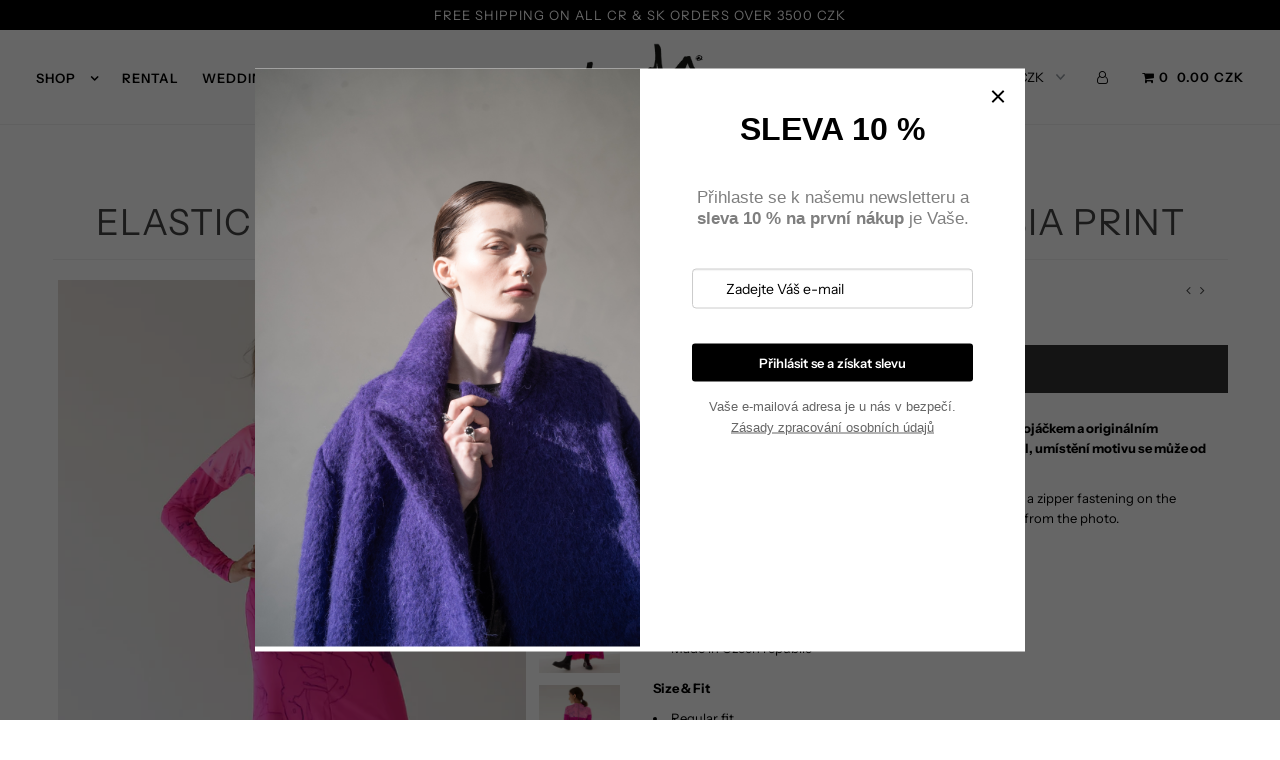

--- FILE ---
content_type: text/html; charset=utf-8
request_url: https://leeda.cz/collections/saty/products/dress-with-long-sleeves-pink-print
body_size: 20128
content:
<!DOCTYPE html>
<!--[if lt IE 7 ]><html class="ie ie6" lang="en"> <![endif]-->
<!--[if IE 7 ]><html class="ie ie7" lang="en"> <![endif]-->
<!--[if IE 8 ]><html class="ie ie8" lang="en"> <![endif]-->
<!--[if (gte IE 9)|!(IE)]><!--><html lang="en" class="no-js"> <!--<![endif]-->
<head>

  <meta charset="utf-8" />

    
  

  
  

  
  

  
  

  
  

  
  

  
  

  
  

  
  

  
  

  
  

  
  

  
  

  
  

  
  

  
  

  
  

  

  <meta property="og:type" content="product">
  <meta property="og:title" content="ELASTIC LONG SLEEVE DRESS - NEON PINK-FUCHSIA PRINT">
  <meta property="og:url" content="https://leeda.cz/products/dress-with-long-sleeves-pink-print">
  <meta property="og:description" content="Elastické šaty z neonového pružného úpletu s UV filtrem se stojáčkem a originálním potiskem. Zapínání na zip na zadním díle. Každý kus je originál, umístění motivu se může od fotografie lišit.
Dress made of elastic material with an original print. Dress has a zipper fastening on the back. Each piece is an original, the print placement may differ from the photo.
Doba dodání 2-3 dny. Delivery time 2-3 days.
Details &amp;amp; Care

92% polyester, 8% elastan


Wash with similar colours, wash and iron inside out

Made in Czech republic

Size &amp;amp; Fit

Regular fit
Sporty cut
Variable waist tie
European sizing

The model is 176 cm and wears a size UNI.
Size S:

Half Chest - 40 cm
Body Length - 125 cm (front), 145 cm (back)
">
  
    <meta property="og:image" content="http://leeda.cz/cdn/shop/files/43_grande.jpg?v=1685091727">
    <meta property="og:image:secure_url" content="https://leeda.cz/cdn/shop/files/43_grande.jpg?v=1685091727">
  
    <meta property="og:image" content="http://leeda.cz/cdn/shop/files/42_grande.jpg?v=1685091727">
    <meta property="og:image:secure_url" content="https://leeda.cz/cdn/shop/files/42_grande.jpg?v=1685091727">
  
    <meta property="og:image" content="http://leeda.cz/cdn/shop/products/MG_2980_grande.jpg?v=1685091727">
    <meta property="og:image:secure_url" content="https://leeda.cz/cdn/shop/products/MG_2980_grande.jpg?v=1685091727">
  
  <meta property="og:price:amount" content="9,590.00">
  <meta property="og:price:currency" content="CZK">

<meta property="og:site_name" content="Leeda">



  <meta name="twitter:card" content="summary">


  <meta name="twitter:site" content="@">


  <meta name="twitter:title" content="ELASTIC LONG SLEEVE DRESS - NEON PINK-FUCHSIA PRINT">
  <meta name="twitter:description" content="Elastické šaty z neonového pružného úpletu s UV filtrem se stojáčkem a originálním potiskem. Zapínání na zip na zadním díle. Každý kus je originál, umístění motivu se může od fotografie lišit.
Dress m">
  <meta name="twitter:image" content="https://leeda.cz/cdn/shop/files/43_large.jpg?v=1685091727">
  <meta name="twitter:image:width" content="480">
  <meta name="twitter:image:height" content="480">



  <!-- SEO
================================================== -->

  <title>
    ELASTIC LONG SLEEVE DRESS - NEON PINK-FUCHSIA PRINT &ndash; Leeda
  </title>
  
  <meta name="description" content="Elastické šaty z neonového pružného úpletu s UV filtrem se stojáčkem a originálním potiskem. Zapínání na zip na zadním díle. Každý kus je originál, umístění motivu se může od fotografie lišit. Dress made of elastic material with an original print. Dress has a zipper fastening on the back. Each piece is an original, the" />
  
  <link rel="canonical" href="https://leeda.cz/products/dress-with-long-sleeves-pink-print" />

  <!-- CSS
================================================== -->

  <link href="//leeda.cz/cdn/shop/t/35/assets/stylesheet.css?v=24099856724424490231768498382" rel="stylesheet" type="text/css" media="all" />
  <link href="//leeda.cz/cdn/shop/t/35/assets/queries.css?v=21779256793895650581733492999" rel="stylesheet" type="text/css" media="all" />

  <!-- JS
================================================== -->

  <script src="//ajax.googleapis.com/ajax/libs/jquery/2.2.4/jquery.min.js" type="text/javascript"></script>
  <script src="//leeda.cz/cdn/shop/t/35/assets/eventemitter3.min.js?v=27939738353326123541733492994" type="text/javascript"></script>

  
    <script src="//leeda.cz/cdn/s/javascripts/currencies.js" type="text/javascript"></script>
<script src="//leeda.cz/cdn/shop/t/35/assets/jquery.currencies.min.js?v=30321906837909522691733492987" type="text/javascript"></script>

<script>

Currency.format = 'money_format';
var shopCurrency = 'CZK';

/* Sometimes merchants change their shop currency, let's tell our JavaScript file */
Currency.moneyFormats[shopCurrency].money_with_currency_format = "{{amount}} CZK";
Currency.moneyFormats[shopCurrency].money_format = "{{amount}} CZK";

/* Default currency */
var defaultCurrency = 'CZK';

/* Cookie currency */
var cookieCurrency = Currency.cookie.read();

$( document ).ready(function() {
  /* Fix for customer account pages */
  jQuery('span.money span.money').each(function() {
    jQuery(this).parents('span.money').removeClass('money');
  });

  /* Saving the current price */
  jQuery('span.money').each(function() {
    jQuery(this).attr('data-currency-CZK', jQuery(this).html());
  });

  // If there's no cookie.
  if (cookieCurrency == null) {
    if (shopCurrency !== defaultCurrency) {
      Currency.convertAll(shopCurrency, defaultCurrency);
    }
    else {
      Currency.currentCurrency = defaultCurrency;
    }
  }
  // If the cookie value does not correspond to any value in the currency dropdown.
  else if (jQuery('[name=currencies]').size() && jQuery('[name=currencies] option[value=' + cookieCurrency + ']').size() === 0) {
    Currency.currentCurrency = shopCurrency;
    Currency.cookie.write(shopCurrency);
  }
  // If the cookie value is the same as the shop currency set in settings.
  else if (cookieCurrency === shopCurrency) {
    Currency.currentCurrency = shopCurrency;
  }
  // If the cookie currency is different than the shop currency.
  else {
    Currency.currentCurrency = cookieCurrency || CZK;
  }

  // Update (on load) the currency shown in currency picker to currentCurrrency.
  jQuery('[name=currencies]').val(Currency.currentCurrency).change(function() {
    var newCurrency = jQuery(this).val();

    Currency.convertAll(Currency.currentCurrency, newCurrency);
  });

  // Convert all currencies with span.money to currentCurrrency on doc.ready load.
  Currency.convertAll(shopCurrency, Currency.currentCurrency);
});

</script>

  

  <script src="//leeda.cz/cdn/shop/t/35/assets/theme.js?v=119134868046284854141733492999" type="text/javascript"></script>
  <script src="//leeda.cz/cdn/shopifycloud/storefront/assets/themes_support/option_selection-b017cd28.js" type="text/javascript"></script>
  

  <meta name="viewport" content="width=device-width, initial-scale=1">

  
  
  <script>window.performance && window.performance.mark && window.performance.mark('shopify.content_for_header.start');</script><meta name="facebook-domain-verification" content="shm95dhyiaytfkqh6shdfny0pgeghl">
<meta name="google-site-verification" content="NNfw59Goy0xxCQhpUSYDPRK6Mn2AfP84GDDUpxaHNcs">
<meta id="shopify-digital-wallet" name="shopify-digital-wallet" content="/7172843/digital_wallets/dialog">
<link rel="alternate" type="application/json+oembed" href="https://leeda.cz/products/dress-with-long-sleeves-pink-print.oembed">
<script async="async" src="/checkouts/internal/preloads.js?locale=en-CZ"></script>
<script id="shopify-features" type="application/json">{"accessToken":"43ba72a3b9301ca34bd040c2ea2c5b43","betas":["rich-media-storefront-analytics"],"domain":"leeda.cz","predictiveSearch":true,"shopId":7172843,"locale":"en"}</script>
<script>var Shopify = Shopify || {};
Shopify.shop = "leeda-2.myshopify.com";
Shopify.locale = "en";
Shopify.currency = {"active":"CZK","rate":"1.0"};
Shopify.country = "CZ";
Shopify.theme = {"name":"leeda\/main","id":175323054411,"schema_name":"Icon","schema_version":"6.5","theme_store_id":null,"role":"main"};
Shopify.theme.handle = "null";
Shopify.theme.style = {"id":null,"handle":null};
Shopify.cdnHost = "leeda.cz/cdn";
Shopify.routes = Shopify.routes || {};
Shopify.routes.root = "/";</script>
<script type="module">!function(o){(o.Shopify=o.Shopify||{}).modules=!0}(window);</script>
<script>!function(o){function n(){var o=[];function n(){o.push(Array.prototype.slice.apply(arguments))}return n.q=o,n}var t=o.Shopify=o.Shopify||{};t.loadFeatures=n(),t.autoloadFeatures=n()}(window);</script>
<script id="shop-js-analytics" type="application/json">{"pageType":"product"}</script>
<script defer="defer" async type="module" src="//leeda.cz/cdn/shopifycloud/shop-js/modules/v2/client.init-shop-cart-sync_C5BV16lS.en.esm.js"></script>
<script defer="defer" async type="module" src="//leeda.cz/cdn/shopifycloud/shop-js/modules/v2/chunk.common_CygWptCX.esm.js"></script>
<script type="module">
  await import("//leeda.cz/cdn/shopifycloud/shop-js/modules/v2/client.init-shop-cart-sync_C5BV16lS.en.esm.js");
await import("//leeda.cz/cdn/shopifycloud/shop-js/modules/v2/chunk.common_CygWptCX.esm.js");

  window.Shopify.SignInWithShop?.initShopCartSync?.({"fedCMEnabled":true,"windoidEnabled":true});

</script>
<script id="__st">var __st={"a":7172843,"offset":3600,"reqid":"78cbda60-722a-4a18-bf37-3585173c40dd-1768638063","pageurl":"leeda.cz\/collections\/saty\/products\/dress-with-long-sleeves-pink-print","u":"7ee7b0cbd30e","p":"product","rtyp":"product","rid":7938743042281};</script>
<script>window.ShopifyPaypalV4VisibilityTracking = true;</script>
<script id="captcha-bootstrap">!function(){'use strict';const t='contact',e='account',n='new_comment',o=[[t,t],['blogs',n],['comments',n],[t,'customer']],c=[[e,'customer_login'],[e,'guest_login'],[e,'recover_customer_password'],[e,'create_customer']],r=t=>t.map((([t,e])=>`form[action*='/${t}']:not([data-nocaptcha='true']) input[name='form_type'][value='${e}']`)).join(','),a=t=>()=>t?[...document.querySelectorAll(t)].map((t=>t.form)):[];function s(){const t=[...o],e=r(t);return a(e)}const i='password',u='form_key',d=['recaptcha-v3-token','g-recaptcha-response','h-captcha-response',i],f=()=>{try{return window.sessionStorage}catch{return}},m='__shopify_v',_=t=>t.elements[u];function p(t,e,n=!1){try{const o=window.sessionStorage,c=JSON.parse(o.getItem(e)),{data:r}=function(t){const{data:e,action:n}=t;return t[m]||n?{data:e,action:n}:{data:t,action:n}}(c);for(const[e,n]of Object.entries(r))t.elements[e]&&(t.elements[e].value=n);n&&o.removeItem(e)}catch(o){console.error('form repopulation failed',{error:o})}}const l='form_type',E='cptcha';function T(t){t.dataset[E]=!0}const w=window,h=w.document,L='Shopify',v='ce_forms',y='captcha';let A=!1;((t,e)=>{const n=(g='f06e6c50-85a8-45c8-87d0-21a2b65856fe',I='https://cdn.shopify.com/shopifycloud/storefront-forms-hcaptcha/ce_storefront_forms_captcha_hcaptcha.v1.5.2.iife.js',D={infoText:'Protected by hCaptcha',privacyText:'Privacy',termsText:'Terms'},(t,e,n)=>{const o=w[L][v],c=o.bindForm;if(c)return c(t,g,e,D).then(n);var r;o.q.push([[t,g,e,D],n]),r=I,A||(h.body.append(Object.assign(h.createElement('script'),{id:'captcha-provider',async:!0,src:r})),A=!0)});var g,I,D;w[L]=w[L]||{},w[L][v]=w[L][v]||{},w[L][v].q=[],w[L][y]=w[L][y]||{},w[L][y].protect=function(t,e){n(t,void 0,e),T(t)},Object.freeze(w[L][y]),function(t,e,n,w,h,L){const[v,y,A,g]=function(t,e,n){const i=e?o:[],u=t?c:[],d=[...i,...u],f=r(d),m=r(i),_=r(d.filter((([t,e])=>n.includes(e))));return[a(f),a(m),a(_),s()]}(w,h,L),I=t=>{const e=t.target;return e instanceof HTMLFormElement?e:e&&e.form},D=t=>v().includes(t);t.addEventListener('submit',(t=>{const e=I(t);if(!e)return;const n=D(e)&&!e.dataset.hcaptchaBound&&!e.dataset.recaptchaBound,o=_(e),c=g().includes(e)&&(!o||!o.value);(n||c)&&t.preventDefault(),c&&!n&&(function(t){try{if(!f())return;!function(t){const e=f();if(!e)return;const n=_(t);if(!n)return;const o=n.value;o&&e.removeItem(o)}(t);const e=Array.from(Array(32),(()=>Math.random().toString(36)[2])).join('');!function(t,e){_(t)||t.append(Object.assign(document.createElement('input'),{type:'hidden',name:u})),t.elements[u].value=e}(t,e),function(t,e){const n=f();if(!n)return;const o=[...t.querySelectorAll(`input[type='${i}']`)].map((({name:t})=>t)),c=[...d,...o],r={};for(const[a,s]of new FormData(t).entries())c.includes(a)||(r[a]=s);n.setItem(e,JSON.stringify({[m]:1,action:t.action,data:r}))}(t,e)}catch(e){console.error('failed to persist form',e)}}(e),e.submit())}));const S=(t,e)=>{t&&!t.dataset[E]&&(n(t,e.some((e=>e===t))),T(t))};for(const o of['focusin','change'])t.addEventListener(o,(t=>{const e=I(t);D(e)&&S(e,y())}));const B=e.get('form_key'),M=e.get(l),P=B&&M;t.addEventListener('DOMContentLoaded',(()=>{const t=y();if(P)for(const e of t)e.elements[l].value===M&&p(e,B);[...new Set([...A(),...v().filter((t=>'true'===t.dataset.shopifyCaptcha))])].forEach((e=>S(e,t)))}))}(h,new URLSearchParams(w.location.search),n,t,e,['guest_login'])})(!0,!0)}();</script>
<script integrity="sha256-4kQ18oKyAcykRKYeNunJcIwy7WH5gtpwJnB7kiuLZ1E=" data-source-attribution="shopify.loadfeatures" defer="defer" src="//leeda.cz/cdn/shopifycloud/storefront/assets/storefront/load_feature-a0a9edcb.js" crossorigin="anonymous"></script>
<script data-source-attribution="shopify.dynamic_checkout.dynamic.init">var Shopify=Shopify||{};Shopify.PaymentButton=Shopify.PaymentButton||{isStorefrontPortableWallets:!0,init:function(){window.Shopify.PaymentButton.init=function(){};var t=document.createElement("script");t.src="https://leeda.cz/cdn/shopifycloud/portable-wallets/latest/portable-wallets.en.js",t.type="module",document.head.appendChild(t)}};
</script>
<script data-source-attribution="shopify.dynamic_checkout.buyer_consent">
  function portableWalletsHideBuyerConsent(e){var t=document.getElementById("shopify-buyer-consent"),n=document.getElementById("shopify-subscription-policy-button");t&&n&&(t.classList.add("hidden"),t.setAttribute("aria-hidden","true"),n.removeEventListener("click",e))}function portableWalletsShowBuyerConsent(e){var t=document.getElementById("shopify-buyer-consent"),n=document.getElementById("shopify-subscription-policy-button");t&&n&&(t.classList.remove("hidden"),t.removeAttribute("aria-hidden"),n.addEventListener("click",e))}window.Shopify?.PaymentButton&&(window.Shopify.PaymentButton.hideBuyerConsent=portableWalletsHideBuyerConsent,window.Shopify.PaymentButton.showBuyerConsent=portableWalletsShowBuyerConsent);
</script>
<script data-source-attribution="shopify.dynamic_checkout.cart.bootstrap">document.addEventListener("DOMContentLoaded",(function(){function t(){return document.querySelector("shopify-accelerated-checkout-cart, shopify-accelerated-checkout")}if(t())Shopify.PaymentButton.init();else{new MutationObserver((function(e,n){t()&&(Shopify.PaymentButton.init(),n.disconnect())})).observe(document.body,{childList:!0,subtree:!0})}}));
</script>
<script id='scb4127' type='text/javascript' async='' src='https://leeda.cz/cdn/shopifycloud/privacy-banner/storefront-banner.js'></script>
<script>window.performance && window.performance.mark && window.performance.mark('shopify.content_for_header.end');</script>
  <link rel="next" href="/next"/>
  <link rel="prev" href="/prev"/>

<link href="https://monorail-edge.shopifysvc.com" rel="dns-prefetch">
<script>(function(){if ("sendBeacon" in navigator && "performance" in window) {try {var session_token_from_headers = performance.getEntriesByType('navigation')[0].serverTiming.find(x => x.name == '_s').description;} catch {var session_token_from_headers = undefined;}var session_cookie_matches = document.cookie.match(/_shopify_s=([^;]*)/);var session_token_from_cookie = session_cookie_matches && session_cookie_matches.length === 2 ? session_cookie_matches[1] : "";var session_token = session_token_from_headers || session_token_from_cookie || "";function handle_abandonment_event(e) {var entries = performance.getEntries().filter(function(entry) {return /monorail-edge.shopifysvc.com/.test(entry.name);});if (!window.abandonment_tracked && entries.length === 0) {window.abandonment_tracked = true;var currentMs = Date.now();var navigation_start = performance.timing.navigationStart;var payload = {shop_id: 7172843,url: window.location.href,navigation_start,duration: currentMs - navigation_start,session_token,page_type: "product"};window.navigator.sendBeacon("https://monorail-edge.shopifysvc.com/v1/produce", JSON.stringify({schema_id: "online_store_buyer_site_abandonment/1.1",payload: payload,metadata: {event_created_at_ms: currentMs,event_sent_at_ms: currentMs}}));}}window.addEventListener('pagehide', handle_abandonment_event);}}());</script>
<script id="web-pixels-manager-setup">(function e(e,d,r,n,o){if(void 0===o&&(o={}),!Boolean(null===(a=null===(i=window.Shopify)||void 0===i?void 0:i.analytics)||void 0===a?void 0:a.replayQueue)){var i,a;window.Shopify=window.Shopify||{};var t=window.Shopify;t.analytics=t.analytics||{};var s=t.analytics;s.replayQueue=[],s.publish=function(e,d,r){return s.replayQueue.push([e,d,r]),!0};try{self.performance.mark("wpm:start")}catch(e){}var l=function(){var e={modern:/Edge?\/(1{2}[4-9]|1[2-9]\d|[2-9]\d{2}|\d{4,})\.\d+(\.\d+|)|Firefox\/(1{2}[4-9]|1[2-9]\d|[2-9]\d{2}|\d{4,})\.\d+(\.\d+|)|Chrom(ium|e)\/(9{2}|\d{3,})\.\d+(\.\d+|)|(Maci|X1{2}).+ Version\/(15\.\d+|(1[6-9]|[2-9]\d|\d{3,})\.\d+)([,.]\d+|)( \(\w+\)|)( Mobile\/\w+|) Safari\/|Chrome.+OPR\/(9{2}|\d{3,})\.\d+\.\d+|(CPU[ +]OS|iPhone[ +]OS|CPU[ +]iPhone|CPU IPhone OS|CPU iPad OS)[ +]+(15[._]\d+|(1[6-9]|[2-9]\d|\d{3,})[._]\d+)([._]\d+|)|Android:?[ /-](13[3-9]|1[4-9]\d|[2-9]\d{2}|\d{4,})(\.\d+|)(\.\d+|)|Android.+Firefox\/(13[5-9]|1[4-9]\d|[2-9]\d{2}|\d{4,})\.\d+(\.\d+|)|Android.+Chrom(ium|e)\/(13[3-9]|1[4-9]\d|[2-9]\d{2}|\d{4,})\.\d+(\.\d+|)|SamsungBrowser\/([2-9]\d|\d{3,})\.\d+/,legacy:/Edge?\/(1[6-9]|[2-9]\d|\d{3,})\.\d+(\.\d+|)|Firefox\/(5[4-9]|[6-9]\d|\d{3,})\.\d+(\.\d+|)|Chrom(ium|e)\/(5[1-9]|[6-9]\d|\d{3,})\.\d+(\.\d+|)([\d.]+$|.*Safari\/(?![\d.]+ Edge\/[\d.]+$))|(Maci|X1{2}).+ Version\/(10\.\d+|(1[1-9]|[2-9]\d|\d{3,})\.\d+)([,.]\d+|)( \(\w+\)|)( Mobile\/\w+|) Safari\/|Chrome.+OPR\/(3[89]|[4-9]\d|\d{3,})\.\d+\.\d+|(CPU[ +]OS|iPhone[ +]OS|CPU[ +]iPhone|CPU IPhone OS|CPU iPad OS)[ +]+(10[._]\d+|(1[1-9]|[2-9]\d|\d{3,})[._]\d+)([._]\d+|)|Android:?[ /-](13[3-9]|1[4-9]\d|[2-9]\d{2}|\d{4,})(\.\d+|)(\.\d+|)|Mobile Safari.+OPR\/([89]\d|\d{3,})\.\d+\.\d+|Android.+Firefox\/(13[5-9]|1[4-9]\d|[2-9]\d{2}|\d{4,})\.\d+(\.\d+|)|Android.+Chrom(ium|e)\/(13[3-9]|1[4-9]\d|[2-9]\d{2}|\d{4,})\.\d+(\.\d+|)|Android.+(UC? ?Browser|UCWEB|U3)[ /]?(15\.([5-9]|\d{2,})|(1[6-9]|[2-9]\d|\d{3,})\.\d+)\.\d+|SamsungBrowser\/(5\.\d+|([6-9]|\d{2,})\.\d+)|Android.+MQ{2}Browser\/(14(\.(9|\d{2,})|)|(1[5-9]|[2-9]\d|\d{3,})(\.\d+|))(\.\d+|)|K[Aa][Ii]OS\/(3\.\d+|([4-9]|\d{2,})\.\d+)(\.\d+|)/},d=e.modern,r=e.legacy,n=navigator.userAgent;return n.match(d)?"modern":n.match(r)?"legacy":"unknown"}(),u="modern"===l?"modern":"legacy",c=(null!=n?n:{modern:"",legacy:""})[u],f=function(e){return[e.baseUrl,"/wpm","/b",e.hashVersion,"modern"===e.buildTarget?"m":"l",".js"].join("")}({baseUrl:d,hashVersion:r,buildTarget:u}),m=function(e){var d=e.version,r=e.bundleTarget,n=e.surface,o=e.pageUrl,i=e.monorailEndpoint;return{emit:function(e){var a=e.status,t=e.errorMsg,s=(new Date).getTime(),l=JSON.stringify({metadata:{event_sent_at_ms:s},events:[{schema_id:"web_pixels_manager_load/3.1",payload:{version:d,bundle_target:r,page_url:o,status:a,surface:n,error_msg:t},metadata:{event_created_at_ms:s}}]});if(!i)return console&&console.warn&&console.warn("[Web Pixels Manager] No Monorail endpoint provided, skipping logging."),!1;try{return self.navigator.sendBeacon.bind(self.navigator)(i,l)}catch(e){}var u=new XMLHttpRequest;try{return u.open("POST",i,!0),u.setRequestHeader("Content-Type","text/plain"),u.send(l),!0}catch(e){return console&&console.warn&&console.warn("[Web Pixels Manager] Got an unhandled error while logging to Monorail."),!1}}}}({version:r,bundleTarget:l,surface:e.surface,pageUrl:self.location.href,monorailEndpoint:e.monorailEndpoint});try{o.browserTarget=l,function(e){var d=e.src,r=e.async,n=void 0===r||r,o=e.onload,i=e.onerror,a=e.sri,t=e.scriptDataAttributes,s=void 0===t?{}:t,l=document.createElement("script"),u=document.querySelector("head"),c=document.querySelector("body");if(l.async=n,l.src=d,a&&(l.integrity=a,l.crossOrigin="anonymous"),s)for(var f in s)if(Object.prototype.hasOwnProperty.call(s,f))try{l.dataset[f]=s[f]}catch(e){}if(o&&l.addEventListener("load",o),i&&l.addEventListener("error",i),u)u.appendChild(l);else{if(!c)throw new Error("Did not find a head or body element to append the script");c.appendChild(l)}}({src:f,async:!0,onload:function(){if(!function(){var e,d;return Boolean(null===(d=null===(e=window.Shopify)||void 0===e?void 0:e.analytics)||void 0===d?void 0:d.initialized)}()){var d=window.webPixelsManager.init(e)||void 0;if(d){var r=window.Shopify.analytics;r.replayQueue.forEach((function(e){var r=e[0],n=e[1],o=e[2];d.publishCustomEvent(r,n,o)})),r.replayQueue=[],r.publish=d.publishCustomEvent,r.visitor=d.visitor,r.initialized=!0}}},onerror:function(){return m.emit({status:"failed",errorMsg:"".concat(f," has failed to load")})},sri:function(e){var d=/^sha384-[A-Za-z0-9+/=]+$/;return"string"==typeof e&&d.test(e)}(c)?c:"",scriptDataAttributes:o}),m.emit({status:"loading"})}catch(e){m.emit({status:"failed",errorMsg:(null==e?void 0:e.message)||"Unknown error"})}}})({shopId: 7172843,storefrontBaseUrl: "https://leeda.cz",extensionsBaseUrl: "https://extensions.shopifycdn.com/cdn/shopifycloud/web-pixels-manager",monorailEndpoint: "https://monorail-edge.shopifysvc.com/unstable/produce_batch",surface: "storefront-renderer",enabledBetaFlags: ["2dca8a86"],webPixelsConfigList: [{"id":"1058439499","configuration":"{\"config\":\"{\\\"pixel_id\\\":\\\"GT-T9CPF8K\\\",\\\"target_country\\\":\\\"CZ\\\",\\\"gtag_events\\\":[{\\\"type\\\":\\\"purchase\\\",\\\"action_label\\\":\\\"MC-BYGB2Z529X\\\"},{\\\"type\\\":\\\"page_view\\\",\\\"action_label\\\":\\\"MC-BYGB2Z529X\\\"},{\\\"type\\\":\\\"view_item\\\",\\\"action_label\\\":\\\"MC-BYGB2Z529X\\\"}],\\\"enable_monitoring_mode\\\":false}\"}","eventPayloadVersion":"v1","runtimeContext":"OPEN","scriptVersion":"b2a88bafab3e21179ed38636efcd8a93","type":"APP","apiClientId":1780363,"privacyPurposes":[],"dataSharingAdjustments":{"protectedCustomerApprovalScopes":["read_customer_address","read_customer_email","read_customer_name","read_customer_personal_data","read_customer_phone"]}},{"id":"382533963","configuration":"{\"pixel_id\":\"352174198695882\",\"pixel_type\":\"facebook_pixel\"}","eventPayloadVersion":"v1","runtimeContext":"OPEN","scriptVersion":"ca16bc87fe92b6042fbaa3acc2fbdaa6","type":"APP","apiClientId":2329312,"privacyPurposes":["ANALYTICS","MARKETING","SALE_OF_DATA"],"dataSharingAdjustments":{"protectedCustomerApprovalScopes":["read_customer_address","read_customer_email","read_customer_name","read_customer_personal_data","read_customer_phone"]}},{"id":"shopify-app-pixel","configuration":"{}","eventPayloadVersion":"v1","runtimeContext":"STRICT","scriptVersion":"0450","apiClientId":"shopify-pixel","type":"APP","privacyPurposes":["ANALYTICS","MARKETING"]},{"id":"shopify-custom-pixel","eventPayloadVersion":"v1","runtimeContext":"LAX","scriptVersion":"0450","apiClientId":"shopify-pixel","type":"CUSTOM","privacyPurposes":["ANALYTICS","MARKETING"]}],isMerchantRequest: false,initData: {"shop":{"name":"Leeda","paymentSettings":{"currencyCode":"CZK"},"myshopifyDomain":"leeda-2.myshopify.com","countryCode":"CZ","storefrontUrl":"https:\/\/leeda.cz"},"customer":null,"cart":null,"checkout":null,"productVariants":[{"price":{"amount":9590.0,"currencyCode":"CZK"},"product":{"title":"ELASTIC LONG SLEEVE DRESS - NEON PINK-FUCHSIA PRINT","vendor":"Leeda","id":"7938743042281","untranslatedTitle":"ELASTIC LONG SLEEVE DRESS - NEON PINK-FUCHSIA PRINT","url":"\/products\/dress-with-long-sleeves-pink-print","type":"Dresses"},"id":"43843692527849","image":{"src":"\/\/leeda.cz\/cdn\/shop\/files\/43.jpg?v=1685091727"},"sku":"","title":"Default Title","untranslatedTitle":"Default Title"}],"purchasingCompany":null},},"https://leeda.cz/cdn","fcfee988w5aeb613cpc8e4bc33m6693e112",{"modern":"","legacy":""},{"shopId":"7172843","storefrontBaseUrl":"https:\/\/leeda.cz","extensionBaseUrl":"https:\/\/extensions.shopifycdn.com\/cdn\/shopifycloud\/web-pixels-manager","surface":"storefront-renderer","enabledBetaFlags":"[\"2dca8a86\"]","isMerchantRequest":"false","hashVersion":"fcfee988w5aeb613cpc8e4bc33m6693e112","publish":"custom","events":"[[\"page_viewed\",{}],[\"product_viewed\",{\"productVariant\":{\"price\":{\"amount\":9590.0,\"currencyCode\":\"CZK\"},\"product\":{\"title\":\"ELASTIC LONG SLEEVE DRESS - NEON PINK-FUCHSIA PRINT\",\"vendor\":\"Leeda\",\"id\":\"7938743042281\",\"untranslatedTitle\":\"ELASTIC LONG SLEEVE DRESS - NEON PINK-FUCHSIA PRINT\",\"url\":\"\/products\/dress-with-long-sleeves-pink-print\",\"type\":\"Dresses\"},\"id\":\"43843692527849\",\"image\":{\"src\":\"\/\/leeda.cz\/cdn\/shop\/files\/43.jpg?v=1685091727\"},\"sku\":\"\",\"title\":\"Default Title\",\"untranslatedTitle\":\"Default Title\"}}]]"});</script><script>
  window.ShopifyAnalytics = window.ShopifyAnalytics || {};
  window.ShopifyAnalytics.meta = window.ShopifyAnalytics.meta || {};
  window.ShopifyAnalytics.meta.currency = 'CZK';
  var meta = {"product":{"id":7938743042281,"gid":"gid:\/\/shopify\/Product\/7938743042281","vendor":"Leeda","type":"Dresses","handle":"dress-with-long-sleeves-pink-print","variants":[{"id":43843692527849,"price":959000,"name":"ELASTIC LONG SLEEVE DRESS - NEON PINK-FUCHSIA PRINT","public_title":null,"sku":""}],"remote":false},"page":{"pageType":"product","resourceType":"product","resourceId":7938743042281,"requestId":"78cbda60-722a-4a18-bf37-3585173c40dd-1768638063"}};
  for (var attr in meta) {
    window.ShopifyAnalytics.meta[attr] = meta[attr];
  }
</script>
<script class="analytics">
  (function () {
    var customDocumentWrite = function(content) {
      var jquery = null;

      if (window.jQuery) {
        jquery = window.jQuery;
      } else if (window.Checkout && window.Checkout.$) {
        jquery = window.Checkout.$;
      }

      if (jquery) {
        jquery('body').append(content);
      }
    };

    var hasLoggedConversion = function(token) {
      if (token) {
        return document.cookie.indexOf('loggedConversion=' + token) !== -1;
      }
      return false;
    }

    var setCookieIfConversion = function(token) {
      if (token) {
        var twoMonthsFromNow = new Date(Date.now());
        twoMonthsFromNow.setMonth(twoMonthsFromNow.getMonth() + 2);

        document.cookie = 'loggedConversion=' + token + '; expires=' + twoMonthsFromNow;
      }
    }

    var trekkie = window.ShopifyAnalytics.lib = window.trekkie = window.trekkie || [];
    if (trekkie.integrations) {
      return;
    }
    trekkie.methods = [
      'identify',
      'page',
      'ready',
      'track',
      'trackForm',
      'trackLink'
    ];
    trekkie.factory = function(method) {
      return function() {
        var args = Array.prototype.slice.call(arguments);
        args.unshift(method);
        trekkie.push(args);
        return trekkie;
      };
    };
    for (var i = 0; i < trekkie.methods.length; i++) {
      var key = trekkie.methods[i];
      trekkie[key] = trekkie.factory(key);
    }
    trekkie.load = function(config) {
      trekkie.config = config || {};
      trekkie.config.initialDocumentCookie = document.cookie;
      var first = document.getElementsByTagName('script')[0];
      var script = document.createElement('script');
      script.type = 'text/javascript';
      script.onerror = function(e) {
        var scriptFallback = document.createElement('script');
        scriptFallback.type = 'text/javascript';
        scriptFallback.onerror = function(error) {
                var Monorail = {
      produce: function produce(monorailDomain, schemaId, payload) {
        var currentMs = new Date().getTime();
        var event = {
          schema_id: schemaId,
          payload: payload,
          metadata: {
            event_created_at_ms: currentMs,
            event_sent_at_ms: currentMs
          }
        };
        return Monorail.sendRequest("https://" + monorailDomain + "/v1/produce", JSON.stringify(event));
      },
      sendRequest: function sendRequest(endpointUrl, payload) {
        // Try the sendBeacon API
        if (window && window.navigator && typeof window.navigator.sendBeacon === 'function' && typeof window.Blob === 'function' && !Monorail.isIos12()) {
          var blobData = new window.Blob([payload], {
            type: 'text/plain'
          });

          if (window.navigator.sendBeacon(endpointUrl, blobData)) {
            return true;
          } // sendBeacon was not successful

        } // XHR beacon

        var xhr = new XMLHttpRequest();

        try {
          xhr.open('POST', endpointUrl);
          xhr.setRequestHeader('Content-Type', 'text/plain');
          xhr.send(payload);
        } catch (e) {
          console.log(e);
        }

        return false;
      },
      isIos12: function isIos12() {
        return window.navigator.userAgent.lastIndexOf('iPhone; CPU iPhone OS 12_') !== -1 || window.navigator.userAgent.lastIndexOf('iPad; CPU OS 12_') !== -1;
      }
    };
    Monorail.produce('monorail-edge.shopifysvc.com',
      'trekkie_storefront_load_errors/1.1',
      {shop_id: 7172843,
      theme_id: 175323054411,
      app_name: "storefront",
      context_url: window.location.href,
      source_url: "//leeda.cz/cdn/s/trekkie.storefront.cd680fe47e6c39ca5d5df5f0a32d569bc48c0f27.min.js"});

        };
        scriptFallback.async = true;
        scriptFallback.src = '//leeda.cz/cdn/s/trekkie.storefront.cd680fe47e6c39ca5d5df5f0a32d569bc48c0f27.min.js';
        first.parentNode.insertBefore(scriptFallback, first);
      };
      script.async = true;
      script.src = '//leeda.cz/cdn/s/trekkie.storefront.cd680fe47e6c39ca5d5df5f0a32d569bc48c0f27.min.js';
      first.parentNode.insertBefore(script, first);
    };
    trekkie.load(
      {"Trekkie":{"appName":"storefront","development":false,"defaultAttributes":{"shopId":7172843,"isMerchantRequest":null,"themeId":175323054411,"themeCityHash":"2150605695654068922","contentLanguage":"en","currency":"CZK","eventMetadataId":"4b55d319-3777-475e-8794-8a85844fc5b5"},"isServerSideCookieWritingEnabled":true,"monorailRegion":"shop_domain","enabledBetaFlags":["65f19447"]},"Session Attribution":{},"S2S":{"facebookCapiEnabled":true,"source":"trekkie-storefront-renderer","apiClientId":580111}}
    );

    var loaded = false;
    trekkie.ready(function() {
      if (loaded) return;
      loaded = true;

      window.ShopifyAnalytics.lib = window.trekkie;

      var originalDocumentWrite = document.write;
      document.write = customDocumentWrite;
      try { window.ShopifyAnalytics.merchantGoogleAnalytics.call(this); } catch(error) {};
      document.write = originalDocumentWrite;

      window.ShopifyAnalytics.lib.page(null,{"pageType":"product","resourceType":"product","resourceId":7938743042281,"requestId":"78cbda60-722a-4a18-bf37-3585173c40dd-1768638063","shopifyEmitted":true});

      var match = window.location.pathname.match(/checkouts\/(.+)\/(thank_you|post_purchase)/)
      var token = match? match[1]: undefined;
      if (!hasLoggedConversion(token)) {
        setCookieIfConversion(token);
        window.ShopifyAnalytics.lib.track("Viewed Product",{"currency":"CZK","variantId":43843692527849,"productId":7938743042281,"productGid":"gid:\/\/shopify\/Product\/7938743042281","name":"ELASTIC LONG SLEEVE DRESS - NEON PINK-FUCHSIA PRINT","price":"9590.00","sku":"","brand":"Leeda","variant":null,"category":"Dresses","nonInteraction":true,"remote":false},undefined,undefined,{"shopifyEmitted":true});
      window.ShopifyAnalytics.lib.track("monorail:\/\/trekkie_storefront_viewed_product\/1.1",{"currency":"CZK","variantId":43843692527849,"productId":7938743042281,"productGid":"gid:\/\/shopify\/Product\/7938743042281","name":"ELASTIC LONG SLEEVE DRESS - NEON PINK-FUCHSIA PRINT","price":"9590.00","sku":"","brand":"Leeda","variant":null,"category":"Dresses","nonInteraction":true,"remote":false,"referer":"https:\/\/leeda.cz\/collections\/saty\/products\/dress-with-long-sleeves-pink-print"});
      }
    });


        var eventsListenerScript = document.createElement('script');
        eventsListenerScript.async = true;
        eventsListenerScript.src = "//leeda.cz/cdn/shopifycloud/storefront/assets/shop_events_listener-3da45d37.js";
        document.getElementsByTagName('head')[0].appendChild(eventsListenerScript);

})();</script>
  <script>
  if (!window.ga || (window.ga && typeof window.ga !== 'function')) {
    window.ga = function ga() {
      (window.ga.q = window.ga.q || []).push(arguments);
      if (window.Shopify && window.Shopify.analytics && typeof window.Shopify.analytics.publish === 'function') {
        window.Shopify.analytics.publish("ga_stub_called", {}, {sendTo: "google_osp_migration"});
      }
      console.error("Shopify's Google Analytics stub called with:", Array.from(arguments), "\nSee https://help.shopify.com/manual/promoting-marketing/pixels/pixel-migration#google for more information.");
    };
    if (window.Shopify && window.Shopify.analytics && typeof window.Shopify.analytics.publish === 'function') {
      window.Shopify.analytics.publish("ga_stub_initialized", {}, {sendTo: "google_osp_migration"});
    }
  }
</script>
<script
  defer
  src="https://leeda.cz/cdn/shopifycloud/perf-kit/shopify-perf-kit-3.0.4.min.js"
  data-application="storefront-renderer"
  data-shop-id="7172843"
  data-render-region="gcp-us-east1"
  data-page-type="product"
  data-theme-instance-id="175323054411"
  data-theme-name="Icon"
  data-theme-version="6.5"
  data-monorail-region="shop_domain"
  data-resource-timing-sampling-rate="10"
  data-shs="true"
  data-shs-beacon="true"
  data-shs-export-with-fetch="true"
  data-shs-logs-sample-rate="1"
  data-shs-beacon-endpoint="https://leeda.cz/api/collect"
></script>
</head>

<body class="gridlock shifter-left product">
  
  <div class="shifter-page " id="PageContainer">
    <div id="shopify-section-header" class="shopify-section"><header class="scrollheader" data-section-id="header">
  <div class="topbar gridlock-fluid">
    <div class="row">

      <div class=" desktop-12 tablet-6 mobile-3" id="banner-message">
        
          <a href="">FREE SHIPPING ON ALL CR &amp; SK ORDERS OVER 3500 CZK</a>
        
      </div>

      
      <!-- Shown on Mobile Only -->
<ul id="cart" class="mobile-3 tablet-6 mobile-only">
  <li>
    <span class="shifter-handle">
      <i class="fa fa-bars" aria-hidden="true"></i>
    </span>
  </li>
  <li class="seeks">
    <a id="inline" href="#search_popup" class="open_popup">
      <i class="fa fa-search" aria-hidden="true"></i>
    </a>
    
      <select class="currency-picker" name="currencies">
  
  
  <option value="CZK" selected="selected">CZK</option>
  
    
      <option value="EUR">EUR</option>
    
  
    
      <option value="GBP">GBP</option>
    
  
    
      <option value="USD">USD</option>
    
  
    
      <option value="PLN">PLN</option>
    
  
</select>

    
  </li>
  
    <li class="cust">
      
        <a href="/account/login">
          <i class="fa fa-user-o" aria-hidden="true"></i>
        </a>
      
    </li>
  
  <li>
    <a href="/cart" class="site-header__cart-toggle js-drawer-open-right" aria-controls="CartDrawer" aria-expanded="false">
      <span class="cart-words">My Cart</span>
      &nbsp;<i class="fa fa-shopping-cart" aria-hidden="true"></i>
      <span class="CartCount">0</span>
    </a>
  </li>
</ul>

    </div>
  </div>
  <div id="navigation" class="gridlock-fluid">
    <div class="row">
      <div class="nav-container desktop-12 tablet-6 mobile-3">
        


        <nav class=" nav-left desktop-5 ">
          
            <ul id="main-nav">
              
                
                
                  


  <li class="dropdown has_sub_menu" aria-haspopup="true" aria-expanded="false">
    <a href="/" class="dlinks">
      SHOP
    </a>
    
      <ul class="submenu">
        
          
            <li>
              <a href="/collections/accessories">
                ACCESSORIES
              </a>
            </li>
          
        
          
            <li>
              <a href="/collections/blazers-jackets">
                COATS&JACKETS
              </a>
            </li>
          
        
          
            <li>
              <a href="/collections/saty">
                DRESSES
              </a>
            </li>
          
        
          
            <li>
              <a href="/collections/skirts">
                SKIRTS
              </a>
            </li>
          
        
          
            <li>
              <a href="/collections/lingerie-swim">
                SWIMWEAR&LINGERIE
              </a>
            </li>
          
        
          
            <li>
              <a href="/collections/tops">
                TOPS
              </a>
            </li>
          
        
          
            <li>
              <a href="/collections/trousers">
                TROUSERS&OVERALS
              </a>
            </li>
          
        
          
            <li>
              <a href="/collections/jewellery">
                JEWELLERY
              </a>
            </li>
          
        
          
            <li>
              <a href="/collections/kids">
                KIDS
              </a>
            </li>
          
        
          
            <li>
              <a href="/collections/gifts/gifts+christmas">
                GIFTS
              </a>
            </li>
          
        
          
            <li>
              <a href="/collections/sale/sale">
                SALE
              </a>
            </li>
          
        
      </ul>
    
  </li>


                
              
                
                
                  


  <li><a href="/collections/rental" title="">RENTAL</a></li>


                
              
                
                
                  


  <li><a href="/collections/wedding" title="">WEDDING</a></li>


                
              
                
                
              
                
                
              
                
                
                  


  <li><a href="/pages/campaigns" title="">CAMPAIGNS</a></li>


                
              
            </ul>
          
        </nav>

        
          <div id="logo" class="desktop-2 tablet-6 mobile-3">
            
<a href="/">
                <img src="//leeda.cz/cdn/shop/files/leeda_logo_bold_r_400x.png?v=1725605231" itemprop="logo">
              </a>
            
          </div>
        

        
          <ul id="cart" class="desktop-5 tablet-3 mobile-hide right">
            
            
              
              
            
              
              
            
              
              
            
              
              
                


  <li><a href="/pages/about-us-1" title="">ABOUT</a></li>


              
            
              
              
                


  <li><a href="/pages/contact" title="">CONTACT</a></li>


              
            
              
              
            

            <li class="seeks">
              <a id="inline" href="#search_popup" class="open_popup">
                <i class="fa fa-search" aria-hidden="true"></i>
              </a>
              
              <select class="currency-picker" name="currencies">
  
  
  <option value="CZK" selected="selected">CZK</option>
  
    
      <option value="EUR">EUR</option>
    
  
    
      <option value="GBP">GBP</option>
    
  
    
      <option value="USD">USD</option>
    
  
    
      <option value="PLN">PLN</option>
    
  
</select>

              
            </li>

            
              <li class="cust">
                
                  <a href="/account/login">
                    <i class="fa fa-user-o" aria-hidden="true"></i>
                  </a>
                
              </li>
            
            <li>
              <a href="/cart" >
                <span class="cart-words"></span>
        			&nbsp;<i class="fa fa-shopping-cart" aria-hidden="true"></i>
                <span class="CartCount">0</span>
                &nbsp;<span class="CartCost"><span class="money"><span class=money>0.00 CZK</span></span></span>
              </a>
            </li>
          </ul>
        

      </div>
    </div>
  </div>
</header>
<div id="phantom"></div>


<style>
  
    @media screen and ( min-width: 740px ) {
      #logo img { max-width: 145px; }
    }
  
  
  
    header { border-bottom: 1px solid #f0f0f0; }
  
  
    #logo { text-align: center !important; }
    #logo a { float: none; }
  
  

  
    .topbar { text-align: center !important; }
  
  

  .topbar {
    font-size: 13px;
  }
  .topbar,
  .topbar a {
    color: #ffffff;
  }
  .topbar ul#cart li a {
    font-size: 13px;
  }
  .topbar select.currency-picker {
    font-size: 13px;
  }
  #logo a {
    font-size: 12px;
    text-transform: uppercase;
    font-weight: 700;
  }
</style>


</div>
    <div class="page-wrap">
      
      <div id="content" class="row">
        
        <div id="breadcrumb" class="desktop-12 tablet-6 mobile-3">
  <a href="/" class="homepage-link" title="Home">Home</a>
  
    
      <span class="separator">&raquo;</span>
      
        
        <a href="/collections/saty" title="">DRESSES</a>
      
    
    <span class="separator">&raquo;</span>
    <span class="page-title">ELASTIC LONG SLEEVE DRESS - NEON PINK-FUCHSIA PRINT</span>
  
</div>

<div class="clear"></div>

        
        <div id="shopify-section-product-template" class="shopify-section">

<div id="product-7938743042281"
  class="product-page product-template" data-section-type="product-section" data-section-id="product-template">

  <meta itemprop="name" content="ELASTIC LONG SLEEVE DRESS - NEON PINK-FUCHSIA PRINT">
  <meta itemprop="url" content="https://leeda.cz/products/dress-with-long-sleeves-pink-print">
  <meta itemprop="image" content="//leeda.cz/cdn/shop/files/43_800x.jpg?v=1685091727">

  <div class="section-title desktop-12 mobile-3">
    <h1>ELASTIC LONG SLEEVE DRESS - NEON PINK-FUCHSIA PRINT</h1>
  </div>
  <div class="product-photos desktop-6 mobile-3" data-product-gallery>







<div class="product-main-images desktop-10">
  <div class="product-image-container" style="padding-bottom: 150.0%;" >
    
      

      <div class="product-main-image selected" data-image-id="49666072084811">
        <img id="7938743042281" class="product__image lazyload lazyload-fade"
          data-src="//leeda.cz/cdn/shop/files/43_{width}x.jpg?v=1685091727"
          data-sizes="auto"
          data-zoom-src="//leeda.cz/cdn/shop/files/43_{width}x.jpg?v=1685091727"
          alt="ELASTIC LONG SLEEVE DRESS - NEON PINK-FUCHSIA PRINT">

        <noscript>
          <img id="7938743042281" src="//leeda.cz/cdn/shop/files/43_800x.jpg?v=1685091727" alt='ELASTIC LONG SLEEVE DRESS - NEON PINK-FUCHSIA PRINT'/>
        </noscript>
      </div>
    
      

      <div class="product-main-image " data-image-id="49666072576331">
        <img id="7938743042281" class="product__image lazyload lazyload-fade"
          data-src="//leeda.cz/cdn/shop/files/42_{width}x.jpg?v=1685091727"
          data-sizes="auto"
          data-zoom-src="//leeda.cz/cdn/shop/files/42_{width}x.jpg?v=1685091727"
          alt="ELASTIC LONG SLEEVE DRESS - NEON PINK-FUCHSIA PRINT">

        <noscript>
          <img id="7938743042281" src="//leeda.cz/cdn/shop/files/42_800x.jpg?v=1685091727" alt='ELASTIC LONG SLEEVE DRESS - NEON PINK-FUCHSIA PRINT'/>
        </noscript>
      </div>
    
      

      <div class="product-main-image " data-image-id="39279266332905">
        <img id="7938743042281" class="product__image lazyload lazyload-fade"
          data-src="//leeda.cz/cdn/shop/products/MG_2980_{width}x.jpg?v=1685091727"
          data-sizes="auto"
          data-zoom-src="//leeda.cz/cdn/shop/products/MG_2980_{width}x.jpg?v=1685091727"
          alt="ELASTIC LONG SLEEVE DRESS - NEON PINK-FUCHSIA PRINT">

        <noscript>
          <img id="7938743042281" src="//leeda.cz/cdn/shop/products/MG_2980_800x.jpg?v=1685091727" alt='ELASTIC LONG SLEEVE DRESS - NEON PINK-FUCHSIA PRINT'/>
        </noscript>
      </div>
    
      

      <div class="product-main-image " data-image-id="39279266267369">
        <img id="7938743042281" class="product__image lazyload lazyload-fade"
          data-src="//leeda.cz/cdn/shop/products/MG_2982_{width}x.jpg?v=1685091727"
          data-sizes="auto"
          data-zoom-src="//leeda.cz/cdn/shop/products/MG_2982_{width}x.jpg?v=1685091727"
          alt="ELASTIC LONG SLEEVE DRESS - NEON PINK-FUCHSIA PRINT">

        <noscript>
          <img id="7938743042281" src="//leeda.cz/cdn/shop/products/MG_2982_800x.jpg?v=1685091727" alt='ELASTIC LONG SLEEVE DRESS - NEON PINK-FUCHSIA PRINT'/>
        </noscript>
      </div>
    
  </div>
</div>


  <div id="thumbnail-gallery" class="product-thumbnails desktop-2">
    
      
        

        <div class="product-thumbnail selected" data-image-id="49666072084811">
          <img class="lazyload lazyload-fade"
            data-src="//leeda.cz/cdn/shop/files/43_{width}x.jpg?v=1685091727"
            data-sizes="auto"
            data-image-id="49666072084811"
            alt="ELASTIC LONG SLEEVE DRESS - NEON PINK-FUCHSIA PRINT">

          <noscript>
            <img class="product-thumbnail" src="//leeda.cz/cdn/shop/files/43_100x.jpg?v=1685091727" alt="ELASTIC LONG SLEEVE DRESS - NEON PINK-FUCHSIA PRINT" />
          </noscript>
        </div>
      
        

        <div class="product-thumbnail " data-image-id="49666072576331">
          <img class="lazyload lazyload-fade"
            data-src="//leeda.cz/cdn/shop/files/42_{width}x.jpg?v=1685091727"
            data-sizes="auto"
            data-image-id="49666072576331"
            alt="ELASTIC LONG SLEEVE DRESS - NEON PINK-FUCHSIA PRINT">

          <noscript>
            <img class="product-thumbnail" src="//leeda.cz/cdn/shop/files/42_100x.jpg?v=1685091727" alt="ELASTIC LONG SLEEVE DRESS - NEON PINK-FUCHSIA PRINT" />
          </noscript>
        </div>
      
        

        <div class="product-thumbnail " data-image-id="39279266332905">
          <img class="lazyload lazyload-fade"
            data-src="//leeda.cz/cdn/shop/products/MG_2980_{width}x.jpg?v=1685091727"
            data-sizes="auto"
            data-image-id="39279266332905"
            alt="ELASTIC LONG SLEEVE DRESS - NEON PINK-FUCHSIA PRINT">

          <noscript>
            <img class="product-thumbnail" src="//leeda.cz/cdn/shop/products/MG_2980_100x.jpg?v=1685091727" alt="ELASTIC LONG SLEEVE DRESS - NEON PINK-FUCHSIA PRINT" />
          </noscript>
        </div>
      
        

        <div class="product-thumbnail " data-image-id="39279266267369">
          <img class="lazyload lazyload-fade"
            data-src="//leeda.cz/cdn/shop/products/MG_2982_{width}x.jpg?v=1685091727"
            data-sizes="auto"
            data-image-id="39279266267369"
            alt="ELASTIC LONG SLEEVE DRESS - NEON PINK-FUCHSIA PRINT">

          <noscript>
            <img class="product-thumbnail" src="//leeda.cz/cdn/shop/products/MG_2982_100x.jpg?v=1685091727" alt="ELASTIC LONG SLEEVE DRESS - NEON PINK-FUCHSIA PRINT" />
          </noscript>
        </div>
      
    
  </div>


</div>
  <div class="product-right desktop-6 mobile-3">
  
    
  <form method="post" action="/cart/add" id="product_form_7938743042281" accept-charset="UTF-8" class="shopify-product-form" enctype="multipart/form-data" data-product-form="{ &quot;money_format&quot;: &quot;\u003cspan class=money\u003e{{amount}} CZK\u003c\/span\u003e&quot;, &quot;enable_history&quot;: true, &quot;currency_switcher_enabled&quot;: true, &quot;sold_out&quot;: &quot;Sold Out&quot;, &quot;button&quot;: &quot;Add to Cart&quot;, &quot;unavailable&quot;: &quot;Unavailable&quot; }"><input type="hidden" name="form_type" value="product" /><input type="hidden" name="utf8" value="✓" />

  <script class="product-json" type="application/json">
    {"id":7938743042281,"title":"ELASTIC LONG SLEEVE DRESS - NEON PINK-FUCHSIA PRINT","handle":"dress-with-long-sleeves-pink-print","description":"\u003cp\u003e\u003cstrong\u003eElastické šaty z neonového pružného úpletu s UV filtrem se stojáčkem a originálním potiskem. Zapínání na zip na zadním díle. Každý kus je originál, umístění motivu se může od fotografie lišit.\u003c\/strong\u003e\u003c\/p\u003e\n\u003cp\u003e\u003cspan\u003eDress made of elastic material with an original print. Dress has a zipper fastening on the back. Each piece is an original, the print placement may differ from the photo.\u003c\/span\u003e\u003c\/p\u003e\n\u003cp class=\"p1\"\u003eDoba dodání 2-3 dny. Delivery time 2-3 days.\u003c\/p\u003e\n\u003cp class=\"p1\"\u003e\u003cspan class=\"s1\"\u003e\u003cb\u003eDetails \u0026amp; Care\u003c\/b\u003e\u003c\/span\u003e\u003c\/p\u003e\n\u003cul class=\"ul1\"\u003e\n\u003cli class=\"li2\"\u003e92% polyester, 8% elastan\u003cspan class=\"s1\"\u003e\u003c\/span\u003e\n\u003c\/li\u003e\n\u003cli class=\"li2\"\u003e\n\u003cspan class=\"s1\"\u003eWash with similar colours, wash and iron inside out\u003c\/span\u003e\u003cspan class=\"s2\"\u003e\u003c\/span\u003e\n\u003c\/li\u003e\n\u003cli class=\"li2\"\u003e\u003cspan class=\"s1\"\u003eMade in Czech republic\u003c\/span\u003e\u003c\/li\u003e\n\u003c\/ul\u003e\n\u003cp class=\"p1\"\u003e\u003cspan class=\"s1\"\u003e\u003cb\u003eSize \u0026amp; Fit\u003c\/b\u003e\u003c\/span\u003e\u003c\/p\u003e\n\u003cul class=\"ul1\"\u003e\n\u003cli class=\"li2\"\u003e\u003cspan class=\"s1\"\u003eRegular fit\u003c\/span\u003e\u003c\/li\u003e\n\u003cli class=\"li2\"\u003e\u003cspan class=\"s1\"\u003eSporty cut\u003c\/span\u003e\u003c\/li\u003e\n\u003cli class=\"li2\"\u003e\u003cspan class=\"s1\"\u003eVariable waist tie\u003c\/span\u003e\u003c\/li\u003e\n\u003cli class=\"li2\"\u003e\u003cspan class=\"s1\"\u003eEuropean sizing\u003c\/span\u003e\u003c\/li\u003e\n\u003c\/ul\u003e\n\u003cp class=\"p1\"\u003e\u003cspan class=\"s1\"\u003eThe model is 176 cm and wears a size UNI.\u003c\/span\u003e\u003c\/p\u003e\n\u003cp class=\"p1\"\u003e\u003cspan class=\"s1\"\u003e\u003cb\u003eSize S:\u003c\/b\u003e\u003c\/span\u003e\u003c\/p\u003e\n\u003cul class=\"ul1\"\u003e\n\u003cli class=\"li2\"\u003e\u003cspan class=\"s1\"\u003eHalf Chest - 40 cm\u003c\/span\u003e\u003c\/li\u003e\n\u003cli class=\"li2\"\u003e\u003cspan class=\"s1\"\u003eBody Length - 125 cm (front), 145 cm (back)\u003c\/span\u003e\u003c\/li\u003e\n\u003c\/ul\u003e","published_at":"2022-11-02T13:52:38+01:00","created_at":"2022-10-18T18:27:05+02:00","vendor":"Leeda","type":"Dresses","tags":["dress"],"price":959000,"price_min":959000,"price_max":959000,"available":true,"price_varies":false,"compare_at_price":959000,"compare_at_price_min":959000,"compare_at_price_max":959000,"compare_at_price_varies":false,"variants":[{"id":43843692527849,"title":"Default Title","option1":"Default Title","option2":null,"option3":null,"sku":"","requires_shipping":true,"taxable":true,"featured_image":null,"available":true,"name":"ELASTIC LONG SLEEVE DRESS - NEON PINK-FUCHSIA PRINT","public_title":null,"options":["Default Title"],"price":959000,"weight":0,"compare_at_price":959000,"inventory_quantity":1,"inventory_management":"shopify","inventory_policy":"deny","barcode":"","requires_selling_plan":false,"selling_plan_allocations":[]}],"images":["\/\/leeda.cz\/cdn\/shop\/files\/43.jpg?v=1685091727","\/\/leeda.cz\/cdn\/shop\/files\/42.jpg?v=1685091727","\/\/leeda.cz\/cdn\/shop\/products\/MG_2980.jpg?v=1685091727","\/\/leeda.cz\/cdn\/shop\/products\/MG_2982.jpg?v=1685091727"],"featured_image":"\/\/leeda.cz\/cdn\/shop\/files\/43.jpg?v=1685091727","options":["Title"],"media":[{"alt":null,"id":42305923187019,"position":1,"preview_image":{"aspect_ratio":0.667,"height":1500,"width":1000,"src":"\/\/leeda.cz\/cdn\/shop\/files\/43.jpg?v=1685091727"},"aspect_ratio":0.667,"height":1500,"media_type":"image","src":"\/\/leeda.cz\/cdn\/shop\/files\/43.jpg?v=1685091727","width":1000},{"alt":null,"id":42305923481931,"position":2,"preview_image":{"aspect_ratio":0.667,"height":1500,"width":1000,"src":"\/\/leeda.cz\/cdn\/shop\/files\/42.jpg?v=1685091727"},"aspect_ratio":0.667,"height":1500,"media_type":"image","src":"\/\/leeda.cz\/cdn\/shop\/files\/42.jpg?v=1685091727","width":1000},{"alt":null,"id":31872435618025,"position":3,"preview_image":{"aspect_ratio":0.667,"height":1500,"width":1000,"src":"\/\/leeda.cz\/cdn\/shop\/products\/MG_2980.jpg?v=1685091727"},"aspect_ratio":0.667,"height":1500,"media_type":"image","src":"\/\/leeda.cz\/cdn\/shop\/products\/MG_2980.jpg?v=1685091727","width":1000},{"alt":null,"id":31872435650793,"position":4,"preview_image":{"aspect_ratio":0.667,"height":1500,"width":1000,"src":"\/\/leeda.cz\/cdn\/shop\/products\/MG_2982.jpg?v=1685091727"},"aspect_ratio":0.667,"height":1500,"media_type":"image","src":"\/\/leeda.cz\/cdn\/shop\/products\/MG_2982.jpg?v=1685091727","width":1000}],"requires_selling_plan":false,"selling_plan_groups":[],"content":"\u003cp\u003e\u003cstrong\u003eElastické šaty z neonového pružného úpletu s UV filtrem se stojáčkem a originálním potiskem. Zapínání na zip na zadním díle. Každý kus je originál, umístění motivu se může od fotografie lišit.\u003c\/strong\u003e\u003c\/p\u003e\n\u003cp\u003e\u003cspan\u003eDress made of elastic material with an original print. Dress has a zipper fastening on the back. Each piece is an original, the print placement may differ from the photo.\u003c\/span\u003e\u003c\/p\u003e\n\u003cp class=\"p1\"\u003eDoba dodání 2-3 dny. Delivery time 2-3 days.\u003c\/p\u003e\n\u003cp class=\"p1\"\u003e\u003cspan class=\"s1\"\u003e\u003cb\u003eDetails \u0026amp; Care\u003c\/b\u003e\u003c\/span\u003e\u003c\/p\u003e\n\u003cul class=\"ul1\"\u003e\n\u003cli class=\"li2\"\u003e92% polyester, 8% elastan\u003cspan class=\"s1\"\u003e\u003c\/span\u003e\n\u003c\/li\u003e\n\u003cli class=\"li2\"\u003e\n\u003cspan class=\"s1\"\u003eWash with similar colours, wash and iron inside out\u003c\/span\u003e\u003cspan class=\"s2\"\u003e\u003c\/span\u003e\n\u003c\/li\u003e\n\u003cli class=\"li2\"\u003e\u003cspan class=\"s1\"\u003eMade in Czech republic\u003c\/span\u003e\u003c\/li\u003e\n\u003c\/ul\u003e\n\u003cp class=\"p1\"\u003e\u003cspan class=\"s1\"\u003e\u003cb\u003eSize \u0026amp; Fit\u003c\/b\u003e\u003c\/span\u003e\u003c\/p\u003e\n\u003cul class=\"ul1\"\u003e\n\u003cli class=\"li2\"\u003e\u003cspan class=\"s1\"\u003eRegular fit\u003c\/span\u003e\u003c\/li\u003e\n\u003cli class=\"li2\"\u003e\u003cspan class=\"s1\"\u003eSporty cut\u003c\/span\u003e\u003c\/li\u003e\n\u003cli class=\"li2\"\u003e\u003cspan class=\"s1\"\u003eVariable waist tie\u003c\/span\u003e\u003c\/li\u003e\n\u003cli class=\"li2\"\u003e\u003cspan class=\"s1\"\u003eEuropean sizing\u003c\/span\u003e\u003c\/li\u003e\n\u003c\/ul\u003e\n\u003cp class=\"p1\"\u003e\u003cspan class=\"s1\"\u003eThe model is 176 cm and wears a size UNI.\u003c\/span\u003e\u003c\/p\u003e\n\u003cp class=\"p1\"\u003e\u003cspan class=\"s1\"\u003e\u003cb\u003eSize S:\u003c\/b\u003e\u003c\/span\u003e\u003c\/p\u003e\n\u003cul class=\"ul1\"\u003e\n\u003cli class=\"li2\"\u003e\u003cspan class=\"s1\"\u003eHalf Chest - 40 cm\u003c\/span\u003e\u003c\/li\u003e\n\u003cli class=\"li2\"\u003e\u003cspan class=\"s1\"\u003eBody Length - 125 cm (front), 145 cm (back)\u003c\/span\u003e\u003c\/li\u003e\n\u003c\/ul\u003e"}
  </script>

  <!-- collection breadcrumbs -->
  
    <div class="desktop-1 right mobile-hide">
      
        <a href="/collections/saty/products/neon-dress-maxi-l-s" title=""><i class="fa fa-angle-left" aria-hidden="true"></i></a>
      
        &nbsp;
        
        <a href="/collections/saty/products/red-pink-gown-with-open-back-wings" title=""><i class="fa fa-angle-right" aria-hidden="true"></i></a>
      
    </div>
  

  <div class="product-description">

    
<div id="product-price">
      <span class="product-price" itemprop="price">
        <span class=" money"><span class=money>9,590.00 CZK</span></span>
      </span>
      
        <span class="was"></span>
      
    </div><div class="clear"></div>

    

    
     <select id="product-select-7938743042281" name="id" style="display: none;">
       
         <option value="43843692527849" selected="selected">
           Default Title - <span class=money>9,590.00 CZK</span>
         </option>
       
     </select>
    

    

      <div class="product-add">
        <input id="AddToCart" type="submit" name="button" class="add" value="Add to Cart" />
      </div>
    

    

  </div>
<input type="hidden" name="product-id" value="7938743042281" /><input type="hidden" name="section-id" value="product-template" /></form>

    <div class="clear"></div>

    <div class="rte">
      <p><strong>Elastické šaty z neonového pružného úpletu s UV filtrem se stojáčkem a originálním potiskem. Zapínání na zip na zadním díle. Každý kus je originál, umístění motivu se může od fotografie lišit.</strong></p>
<p><span>Dress made of elastic material with an original print. Dress has a zipper fastening on the back. Each piece is an original, the print placement may differ from the photo.</span></p>
<p class="p1">Doba dodání 2-3 dny. Delivery time 2-3 days.</p>
<p class="p1"><span class="s1"><b>Details &amp; Care</b></span></p>
<ul class="ul1">
<li class="li2">92% polyester, 8% elastan<span class="s1"></span>
</li>
<li class="li2">
<span class="s1">Wash with similar colours, wash and iron inside out</span><span class="s2"></span>
</li>
<li class="li2"><span class="s1">Made in Czech republic</span></li>
</ul>
<p class="p1"><span class="s1"><b>Size &amp; Fit</b></span></p>
<ul class="ul1">
<li class="li2"><span class="s1">Regular fit</span></li>
<li class="li2"><span class="s1">Sporty cut</span></li>
<li class="li2"><span class="s1">Variable waist tie</span></li>
<li class="li2"><span class="s1">European sizing</span></li>
</ul>
<p class="p1"><span class="s1">The model is 176 cm and wears a size UNI.</span></p>
<p class="p1"><span class="s1"><b>Size S:</b></span></p>
<ul class="ul1">
<li class="li2"><span class="s1">Half Chest - 40 cm</span></li>
<li class="li2"><span class="s1">Body Length - 125 cm (front), 145 cm (back)</span></li>
</ul>
    </div><div class="clear"></div><div class="desc">
        <div class="share-icons">
  <label>Share:</label>
  <a title="Share on Facebook" href="//www.facebook.com/sharer.php?u=https://leeda.cz/products/dress-with-long-sleeves-pink-print" class="facebook" target="_blank"><i class="fa fa-facebook" aria-hidden="true"></i> Facebook</a>
  <a title="Share on Twitter"  href="//twitter.com/home?status=https://leeda.cz/products/dress-with-long-sleeves-pink-print via @" title="Share on Twitter" target="_blank" class="twitter"><i class="fa fa-twitter" aria-hidden="true"></i> Twitter</a>

  

  
    <a title="Share on Pinterest" target="blank" href="//pinterest.com/pin/create/button/?url=https://leeda.cz/products/dress-with-long-sleeves-pink-print&amp;media=http://leeda.cz/cdn/shop/files/43_1024x1024.jpg?v=1685091727" title="Pin This Product" class="pinterest"><i class="fa fa-pinterest" aria-hidden="true"></i> Pinterest</a>
  
</div>

      </div></div>

  <div class="clear"></div>

  
    




<div class="desktop-12 mobile-3" id="related">

  <h4>More in this Collection</h4>


  <div class="collection-carousel">
    
    
      
        

          
          

          <div class="lazyOwl" data-alpha="ASYMMETRIC SILK LONG DRESS WITH ONE SLEEVE (GREEN)" data-price="2800000">
            <a href="/collections/saty/products/elegant-long-dress-with-one-sleeve-green" title="ASYMMETRIC SILK LONG DRESS WITH ONE SLEEVE (GREEN)">
                <img class="lazyload lazyload-fade"
                  src="//leeda.cz/cdn/shop/files/Leeda-KAREL25-web-DSC08543_100x.jpg?v=1764688513"
                  data-src="//leeda.cz/cdn/shop/files/Leeda-KAREL25-web-DSC08543_{width}x.jpg?v=1764688513"
                  data-sizes="auto"
                  data-image-id=""
                  alt="ELASTIC LONG SLEEVE DRESS - NEON PINK-FUCHSIA PRINT">

                <noscript>
                  <img
                  src="//leeda.cz/cdn/shop/files/Leeda-KAREL25-web-DSC08543_large.jpg?v=1764688513"
                  alt='ELASTIC LONG SLEEVE DRESS - NEON PINK-FUCHSIA PRINT'
                  data-image-id="" />
                </noscript>
            </a>
            <div class="product-details">
              <a href="/collections/saty/products/elegant-long-dress-with-one-sleeve-green">
                <h3>ASYMMETRIC SILK LONG DRESS WITH ONE SLEEVE (GREEN)</h3>
                
                  <h4>Leeda</h4>
                
              </a>
              <div class="price">
                
                  <div class="prod-price">
                    
                      <span class="money"><span class=money>28,000.00 CZK</span></span>
                    
                  </div>
                
              </div>

            </div>
          </div>
        
      
    
      
        

          
          

          <div class="lazyOwl" data-alpha="ASYMMETRIC LONG DRESS WITH ONE SLEEVE (VIOLET)" data-price="2800000">
            <a href="/collections/saty/products/elegant-long-dress-with-one-sleeve-violet" title="ASYMMETRIC LONG DRESS WITH ONE SLEEVE (VIOLET)">
                <img class="lazyload lazyload-fade"
                  src="//leeda.cz/cdn/shop/files/Leeda-KAREL25-web-DSC08504_100x.jpg?v=1764688391"
                  data-src="//leeda.cz/cdn/shop/files/Leeda-KAREL25-web-DSC08504_{width}x.jpg?v=1764688391"
                  data-sizes="auto"
                  data-image-id=""
                  alt="ELASTIC LONG SLEEVE DRESS - NEON PINK-FUCHSIA PRINT">

                <noscript>
                  <img
                  src="//leeda.cz/cdn/shop/files/Leeda-KAREL25-web-DSC08504_large.jpg?v=1764688391"
                  alt='ELASTIC LONG SLEEVE DRESS - NEON PINK-FUCHSIA PRINT'
                  data-image-id="" />
                </noscript>
            </a>
            <div class="product-details">
              <a href="/collections/saty/products/elegant-long-dress-with-one-sleeve-violet">
                <h3>ASYMMETRIC LONG DRESS WITH ONE SLEEVE (VIOLET)</h3>
                
                  <h4>Leeda</h4>
                
              </a>
              <div class="price">
                
                  <div class="prod-price">
                    
                      <span class="money"><span class=money>28,000.00 CZK</span></span>
                    
                  </div>
                
              </div>

            </div>
          </div>
        
      
    
      
        

          
          

          <div class="lazyOwl" data-alpha="SILK SHIRT DRESS WITH BALOON SLEEVES (VIOLET)" data-price="1490000">
            <a href="/collections/saty/products/silk-shirt-dress-violet" title="SILK SHIRT DRESS WITH BALOON SLEEVES (VIOLET)">
                <img class="lazyload lazyload-fade"
                  src="//leeda.cz/cdn/shop/files/Leeda-KAREL25-web-DSC08979_100x.jpg?v=1764690892"
                  data-src="//leeda.cz/cdn/shop/files/Leeda-KAREL25-web-DSC08979_{width}x.jpg?v=1764690892"
                  data-sizes="auto"
                  data-image-id=""
                  alt="ELASTIC LONG SLEEVE DRESS - NEON PINK-FUCHSIA PRINT">

                <noscript>
                  <img
                  src="//leeda.cz/cdn/shop/files/Leeda-KAREL25-web-DSC08979_large.jpg?v=1764690892"
                  alt='ELASTIC LONG SLEEVE DRESS - NEON PINK-FUCHSIA PRINT'
                  data-image-id="" />
                </noscript>
            </a>
            <div class="product-details">
              <a href="/collections/saty/products/silk-shirt-dress-violet">
                <h3>SILK SHIRT DRESS WITH BALOON SLEEVES (VIOLET)</h3>
                
                  <h4>Leeda</h4>
                
              </a>
              <div class="price">
                
                  <div class="prod-price">
                    
                      <span class="money"><span class=money>14,900.00 CZK</span></span>
                    
                  </div>
                
              </div>

            </div>
          </div>
        
      
    
      
        

          
          

          <div class="lazyOwl" data-alpha="SHIRT TIE SILK DRESS WITH TRAIN (BLACK)" data-price="1590000">
            <a href="/collections/saty/products/shirt-tie-dress-black-1" title="SHIRT TIE SILK DRESS WITH TRAIN (BLACK)">
                <img class="lazyload lazyload-fade"
                  src="//leeda.cz/cdn/shop/files/Leeda-KAREL25-web-DSC08221_100x.jpg?v=1764686507"
                  data-src="//leeda.cz/cdn/shop/files/Leeda-KAREL25-web-DSC08221_{width}x.jpg?v=1764686507"
                  data-sizes="auto"
                  data-image-id=""
                  alt="ELASTIC LONG SLEEVE DRESS - NEON PINK-FUCHSIA PRINT">

                <noscript>
                  <img
                  src="//leeda.cz/cdn/shop/files/Leeda-KAREL25-web-DSC08221_large.jpg?v=1764686507"
                  alt='ELASTIC LONG SLEEVE DRESS - NEON PINK-FUCHSIA PRINT'
                  data-image-id="" />
                </noscript>
            </a>
            <div class="product-details">
              <a href="/collections/saty/products/shirt-tie-dress-black-1">
                <h3>SHIRT TIE SILK DRESS WITH TRAIN (BLACK)</h3>
                
                  <h4>Leeda</h4>
                
              </a>
              <div class="price">
                
                  <div class="prod-price">
                    
                      <span class="money"><span class=money>15,900.00 CZK</span></span>
                    
                  </div>
                
              </div>

            </div>
          </div>
        
      
    
      
        

          
          

          <div class="lazyOwl" data-alpha="SILK DRESS KNOT LONG (GREEN)" data-price="950000">
            <a href="/collections/saty/products/silk-dress-knot-long-petrol-copy" title="SILK DRESS KNOT LONG (GREEN)">
                <img class="lazyload lazyload-fade"
                  src="//leeda.cz/cdn/shop/files/Leeda-KAREL25-web-DSC00267_100x.jpg?v=1764883723"
                  data-src="//leeda.cz/cdn/shop/files/Leeda-KAREL25-web-DSC00267_{width}x.jpg?v=1764883723"
                  data-sizes="auto"
                  data-image-id=""
                  alt="ELASTIC LONG SLEEVE DRESS - NEON PINK-FUCHSIA PRINT">

                <noscript>
                  <img
                  src="//leeda.cz/cdn/shop/files/Leeda-KAREL25-web-DSC00267_large.jpg?v=1764883723"
                  alt='ELASTIC LONG SLEEVE DRESS - NEON PINK-FUCHSIA PRINT'
                  data-image-id="" />
                </noscript>
            </a>
            <div class="product-details">
              <a href="/collections/saty/products/silk-dress-knot-long-petrol-copy">
                <h3>SILK DRESS KNOT LONG (GREEN)</h3>
                
                  <h4>Leeda</h4>
                
              </a>
              <div class="price">
                
                  <div class="prod-price">
                    
                      From <span class="money"><span class=money>9,500.00 CZK</span></span> - <span class="money"><span class=money>11,900.00 CZK</span></span>
                    
                  </div>
                
              </div>

            </div>
          </div>
        
      
    
      
        

          
          

          <div class="lazyOwl" data-alpha="SILK SHIRT DRESS WITH TIE (VIOLET)" data-price="990000">
            <a href="/collections/saty/products/silk-shirt-with-tie-violet-copy" title="SILK SHIRT DRESS WITH TIE (VIOLET)">
                <img class="lazyload lazyload-fade"
                  src="//leeda.cz/cdn/shop/files/Leeda-KAREL25-web-DSC09400_09474ec7-3663-40e8-b80c-b13a9dc92ad8_100x.jpg?v=1764890558"
                  data-src="//leeda.cz/cdn/shop/files/Leeda-KAREL25-web-DSC09400_09474ec7-3663-40e8-b80c-b13a9dc92ad8_{width}x.jpg?v=1764890558"
                  data-sizes="auto"
                  data-image-id=""
                  alt="ELASTIC LONG SLEEVE DRESS - NEON PINK-FUCHSIA PRINT">

                <noscript>
                  <img
                  src="//leeda.cz/cdn/shop/files/Leeda-KAREL25-web-DSC09400_09474ec7-3663-40e8-b80c-b13a9dc92ad8_large.jpg?v=1764890558"
                  alt='ELASTIC LONG SLEEVE DRESS - NEON PINK-FUCHSIA PRINT'
                  data-image-id="" />
                </noscript>
            </a>
            <div class="product-details">
              <a href="/collections/saty/products/silk-shirt-with-tie-violet-copy">
                <h3>SILK SHIRT DRESS WITH TIE (VIOLET)</h3>
                
                  <h4>Leeda</h4>
                
              </a>
              <div class="price">
                
                  <div class="prod-price">
                    
                      <span class="money"><span class=money>9,900.00 CZK</span></span>
                    
                  </div>
                
              </div>

            </div>
          </div>
        
      
    
      
        

          
          

          <div class="lazyOwl" data-alpha="SHIRT DRESS WITH BELT SHORT SLEEVE (PEACOCK GREEN)" data-price="720000">
            <a href="/collections/saty/products/shirt-dress-with-belt-green" title="SHIRT DRESS WITH BELT SHORT SLEEVE (PEACOCK GREEN)">
                <img class="lazyload lazyload-fade"
                  src="//leeda.cz/cdn/shop/files/Leeda-KAREL25-web-DSC08340_100x.jpg?v=1764687002"
                  data-src="//leeda.cz/cdn/shop/files/Leeda-KAREL25-web-DSC08340_{width}x.jpg?v=1764687002"
                  data-sizes="auto"
                  data-image-id=""
                  alt="ELASTIC LONG SLEEVE DRESS - NEON PINK-FUCHSIA PRINT">

                <noscript>
                  <img
                  src="//leeda.cz/cdn/shop/files/Leeda-KAREL25-web-DSC08340_large.jpg?v=1764687002"
                  alt='ELASTIC LONG SLEEVE DRESS - NEON PINK-FUCHSIA PRINT'
                  data-image-id="" />
                </noscript>
            </a>
            <div class="product-details">
              <a href="/collections/saty/products/shirt-dress-with-belt-green">
                <h3>SHIRT DRESS WITH BELT SHORT SLEEVE (PEACOCK GREEN)</h3>
                
                  <h4>Leeda</h4>
                
              </a>
              <div class="price">
                
                  <div class="prod-price">
                    
                      <span class="money"><span class=money>7,200.00 CZK</span></span>
                    
                  </div>
                
              </div>

            </div>
          </div>
        
      
    
      
        

          
          

          <div class="lazyOwl" data-alpha="SUMMER ROBE DRESS MAXI (PEACOCK GREEN)" data-price="1490000">
            <a href="/collections/saty/products/summer-robe-dress-maxi-peacock-green" title="SUMMER ROBE DRESS MAXI (PEACOCK GREEN)">
                <img class="lazyload lazyload-fade"
                  src="//leeda.cz/cdn/shop/files/Leeda-KAREL25-web-DSC07727_100x.jpg?v=1764694942"
                  data-src="//leeda.cz/cdn/shop/files/Leeda-KAREL25-web-DSC07727_{width}x.jpg?v=1764694942"
                  data-sizes="auto"
                  data-image-id=""
                  alt="ELASTIC LONG SLEEVE DRESS - NEON PINK-FUCHSIA PRINT">

                <noscript>
                  <img
                  src="//leeda.cz/cdn/shop/files/Leeda-KAREL25-web-DSC07727_large.jpg?v=1764694942"
                  alt='ELASTIC LONG SLEEVE DRESS - NEON PINK-FUCHSIA PRINT'
                  data-image-id="" />
                </noscript>
            </a>
            <div class="product-details">
              <a href="/collections/saty/products/summer-robe-dress-maxi-peacock-green">
                <h3>SUMMER ROBE DRESS MAXI (PEACOCK GREEN)</h3>
                
                  <h4>Leeda</h4>
                
              </a>
              <div class="price">
                
                  <div class="prod-price">
                    
                      <span class="money"><span class=money>14,900.00 CZK</span></span>
                    
                  </div>
                
              </div>

            </div>
          </div>
        
      
    
      
        

          
          

          <div class="lazyOwl" data-alpha="SUMMER DRESS ROBE MAXI (PURPLE)" data-price="1490000">
            <a href="/collections/saty/products/summer-dress-robe-maxi-purple" title="SUMMER DRESS ROBE MAXI (PURPLE)">
                <img class="lazyload lazyload-fade"
                  src="//leeda.cz/cdn/shop/files/Leeda-KAREL25-web-DSC07704_5b421c7c-399b-4a43-9ddb-fe77d22fb841_100x.jpg?v=1767704562"
                  data-src="//leeda.cz/cdn/shop/files/Leeda-KAREL25-web-DSC07704_5b421c7c-399b-4a43-9ddb-fe77d22fb841_{width}x.jpg?v=1767704562"
                  data-sizes="auto"
                  data-image-id=""
                  alt="ELASTIC LONG SLEEVE DRESS - NEON PINK-FUCHSIA PRINT">

                <noscript>
                  <img
                  src="//leeda.cz/cdn/shop/files/Leeda-KAREL25-web-DSC07704_5b421c7c-399b-4a43-9ddb-fe77d22fb841_large.jpg?v=1767704562"
                  alt='ELASTIC LONG SLEEVE DRESS - NEON PINK-FUCHSIA PRINT'
                  data-image-id="" />
                </noscript>
            </a>
            <div class="product-details">
              <a href="/collections/saty/products/summer-dress-robe-maxi-purple">
                <h3>SUMMER DRESS ROBE MAXI (PURPLE)</h3>
                
                  <h4>Leeda</h4>
                
              </a>
              <div class="price">
                
                  <div class="prod-price">
                    
                      <span class="money"><span class=money>14,900.00 CZK</span></span>
                    
                  </div>
                
              </div>

            </div>
          </div>
        
      
    
      
        

          
          

          <div class="lazyOwl" data-alpha="SUMMER DRESS ROBE (PURPLE)" data-price="990000">
            <a href="/collections/saty/products/summer-dress-robe-purple" title="SUMMER DRESS ROBE (PURPLE)">
                <img class="lazyload lazyload-fade"
                  src="//leeda.cz/cdn/shop/files/Leeda-KAREL25-web-DSC09765_100x.jpg?v=1764694613"
                  data-src="//leeda.cz/cdn/shop/files/Leeda-KAREL25-web-DSC09765_{width}x.jpg?v=1764694613"
                  data-sizes="auto"
                  data-image-id=""
                  alt="ELASTIC LONG SLEEVE DRESS - NEON PINK-FUCHSIA PRINT">

                <noscript>
                  <img
                  src="//leeda.cz/cdn/shop/files/Leeda-KAREL25-web-DSC09765_large.jpg?v=1764694613"
                  alt='ELASTIC LONG SLEEVE DRESS - NEON PINK-FUCHSIA PRINT'
                  data-image-id="" />
                </noscript>
            </a>
            <div class="product-details">
              <a href="/collections/saty/products/summer-dress-robe-purple">
                <h3>SUMMER DRESS ROBE (PURPLE)</h3>
                
                  <h4>Leeda</h4>
                
              </a>
              <div class="price">
                
                  <div class="prod-price">
                    
                      <span class="money"><span class=money>9,900.00 CZK</span></span>
                    
                  </div>
                
              </div>

            </div>
          </div>
        
      
    
      
        

          
          

          <div class="lazyOwl" data-alpha="SHIRT DRESS MAXI (PURPLE)" data-price="750000">
            <a href="/collections/saty/products/shirt-dress-purple" title="SHIRT DRESS MAXI (PURPLE)">
                <img class="lazyload lazyload-fade"
                  src="//leeda.cz/cdn/shop/files/Leeda-KAREL25-web-DSC07624_100x.jpg?v=1764684025"
                  data-src="//leeda.cz/cdn/shop/files/Leeda-KAREL25-web-DSC07624_{width}x.jpg?v=1764684025"
                  data-sizes="auto"
                  data-image-id=""
                  alt="ELASTIC LONG SLEEVE DRESS - NEON PINK-FUCHSIA PRINT">

                <noscript>
                  <img
                  src="//leeda.cz/cdn/shop/files/Leeda-KAREL25-web-DSC07624_large.jpg?v=1764684025"
                  alt='ELASTIC LONG SLEEVE DRESS - NEON PINK-FUCHSIA PRINT'
                  data-image-id="" />
                </noscript>
            </a>
            <div class="product-details">
              <a href="/collections/saty/products/shirt-dress-purple">
                <h3>SHIRT DRESS MAXI (PURPLE)</h3>
                
                  <h4>Leeda</h4>
                
              </a>
              <div class="price">
                
                  <div class="prod-price">
                    
                      <span class="money"><span class=money>7,500.00 CZK</span></span>
                    
                  </div>
                
              </div>

            </div>
          </div>
        
      
    
      
        

          
          

          <div class="lazyOwl" data-alpha="SHIRT DRESS MAXI (BEIGE, BLACK)" data-price="750000">
            <a href="/collections/saty/products/shirt-dress-beige" title="SHIRT DRESS MAXI (BEIGE, BLACK)">
                <img class="lazyload lazyload-fade"
                  src="//leeda.cz/cdn/shop/files/Leeda-KAREL25-web-DSC07577_100x.jpg?v=1764683251"
                  data-src="//leeda.cz/cdn/shop/files/Leeda-KAREL25-web-DSC07577_{width}x.jpg?v=1764683251"
                  data-sizes="auto"
                  data-image-id=""
                  alt="ELASTIC LONG SLEEVE DRESS - NEON PINK-FUCHSIA PRINT">

                <noscript>
                  <img
                  src="//leeda.cz/cdn/shop/files/Leeda-KAREL25-web-DSC07577_large.jpg?v=1764683251"
                  alt='ELASTIC LONG SLEEVE DRESS - NEON PINK-FUCHSIA PRINT'
                  data-image-id="" />
                </noscript>
            </a>
            <div class="product-details">
              <a href="/collections/saty/products/shirt-dress-beige">
                <h3>SHIRT DRESS MAXI (BEIGE, BLACK)</h3>
                
                  <h4>Leeda</h4>
                
              </a>
              <div class="price">
                
                  <div class="prod-price">
                    
                      <span class="money"><span class=money>7,500.00 CZK</span></span>
                    
                  </div>
                
              </div>

            </div>
          </div>
        
      
    
      
        

          
          

          <div class="lazyOwl" data-alpha="COTTON SHIRT MINI DRESS (SMOKY)" data-price="759000">
            <a href="/collections/saty/products/cotton-shirt-mini-dress-smoky" title="COTTON SHIRT MINI DRESS (SMOKY)">
                <img class="lazyload lazyload-fade"
                  src="//leeda.cz/cdn/shop/files/Leeda-KAREL25-web-DSC09904_100x.jpg?v=1764694292"
                  data-src="//leeda.cz/cdn/shop/files/Leeda-KAREL25-web-DSC09904_{width}x.jpg?v=1764694292"
                  data-sizes="auto"
                  data-image-id=""
                  alt="ELASTIC LONG SLEEVE DRESS - NEON PINK-FUCHSIA PRINT">

                <noscript>
                  <img
                  src="//leeda.cz/cdn/shop/files/Leeda-KAREL25-web-DSC09904_large.jpg?v=1764694292"
                  alt='ELASTIC LONG SLEEVE DRESS - NEON PINK-FUCHSIA PRINT'
                  data-image-id="" />
                </noscript>
            </a>
            <div class="product-details">
              <a href="/collections/saty/products/cotton-shirt-mini-dress-smoky">
                <h3>COTTON SHIRT MINI DRESS (SMOKY)</h3>
                
                  <h4>Leeda</h4>
                
              </a>
              <div class="price">
                
                  <div class="prod-price">
                    
                      <span class="money"><span class=money>7,590.00 CZK</span></span>
                    
                  </div>
                
              </div>

            </div>
          </div>
        
      
    
      
        

          
          

          <div class="lazyOwl" data-alpha="COTTON SHIRT MAXI DRESS (STONE)" data-price="889000">
            <a href="/collections/saty/products/cotton-shirt-maxi-dress-stone" title="COTTON SHIRT MAXI DRESS (STONE)">
                <img class="lazyload lazyload-fade"
                  src="//leeda.cz/cdn/shop/files/Leeda-KAREL25-web-DSC09983_100x.jpg?v=1764694505"
                  data-src="//leeda.cz/cdn/shop/files/Leeda-KAREL25-web-DSC09983_{width}x.jpg?v=1764694505"
                  data-sizes="auto"
                  data-image-id=""
                  alt="ELASTIC LONG SLEEVE DRESS - NEON PINK-FUCHSIA PRINT">

                <noscript>
                  <img
                  src="//leeda.cz/cdn/shop/files/Leeda-KAREL25-web-DSC09983_large.jpg?v=1764694505"
                  alt='ELASTIC LONG SLEEVE DRESS - NEON PINK-FUCHSIA PRINT'
                  data-image-id="" />
                </noscript>
            </a>
            <div class="product-details">
              <a href="/collections/saty/products/cotton-shirt-maxi-dress-stone">
                <h3>COTTON SHIRT MAXI DRESS (STONE)</h3>
                
                  <h4>Leeda</h4>
                
              </a>
              <div class="price">
                
                  <div class="prod-price">
                    
                      <span class="money"><span class=money>8,890.00 CZK</span></span>
                    
                  </div>
                
              </div>

            </div>
          </div>
        
      
    
      
        

          
          

          <div class="lazyOwl" data-alpha="COTTON SHIRT MINI DRESS (COBALT BLUE)" data-price="759000">
            <a href="/collections/saty/products/cotton-shirt-mini-dress-smoky-copy" title="COTTON SHIRT MINI DRESS (COBALT BLUE)">
                <img class="lazyload lazyload-fade"
                  src="//leeda.cz/cdn/shop/files/Unknown_5e9b19d0-39c0-40fb-b8b7-6edf48ab3761_100x.jpg?v=1767699172"
                  data-src="//leeda.cz/cdn/shop/files/Unknown_5e9b19d0-39c0-40fb-b8b7-6edf48ab3761_{width}x.jpg?v=1767699172"
                  data-sizes="auto"
                  data-image-id=""
                  alt="ELASTIC LONG SLEEVE DRESS - NEON PINK-FUCHSIA PRINT">

                <noscript>
                  <img
                  src="//leeda.cz/cdn/shop/files/Unknown_5e9b19d0-39c0-40fb-b8b7-6edf48ab3761_large.jpg?v=1767699172"
                  alt='ELASTIC LONG SLEEVE DRESS - NEON PINK-FUCHSIA PRINT'
                  data-image-id="" />
                </noscript>
            </a>
            <div class="product-details">
              <a href="/collections/saty/products/cotton-shirt-mini-dress-smoky-copy">
                <h3>COTTON SHIRT MINI DRESS (COBALT BLUE)</h3>
                
                  <h4>Leeda</h4>
                
              </a>
              <div class="price">
                
                  <div class="prod-price">
                    
                      <span class="money"><span class=money>7,590.00 CZK</span></span>
                    
                  </div>
                
              </div>

            </div>
          </div>
        
      
    
      
        

          
          

          <div class="lazyOwl" data-alpha="SHIRT MINI DRESS LONG SLEEVES (MULTICOLOUR)" data-price="759000">
            <a href="/collections/saty/products/shirt-mini-dress-long-sleeves-multicolour" title="SHIRT MINI DRESS LONG SLEEVES (MULTICOLOUR)">
                <img class="lazyload lazyload-fade"
                  src="//leeda.cz/cdn/shop/files/Leeda-KAREL25-web-DSC09861_100x.jpg?v=1764692534"
                  data-src="//leeda.cz/cdn/shop/files/Leeda-KAREL25-web-DSC09861_{width}x.jpg?v=1764692534"
                  data-sizes="auto"
                  data-image-id=""
                  alt="ELASTIC LONG SLEEVE DRESS - NEON PINK-FUCHSIA PRINT">

                <noscript>
                  <img
                  src="//leeda.cz/cdn/shop/files/Leeda-KAREL25-web-DSC09861_large.jpg?v=1764692534"
                  alt='ELASTIC LONG SLEEVE DRESS - NEON PINK-FUCHSIA PRINT'
                  data-image-id="" />
                </noscript>
            </a>
            <div class="product-details">
              <a href="/collections/saty/products/shirt-mini-dress-long-sleeves-multicolour">
                <h3>SHIRT MINI DRESS LONG SLEEVES (MULTICOLOUR)</h3>
                
                  <h4>Leeda</h4>
                
              </a>
              <div class="price">
                
                  <div class="prod-price">
                    
                      <span class="money"><span class=money>7,590.00 CZK</span></span>
                    
                  </div>
                
              </div>

            </div>
          </div>
        
      
    
      
        

          
          

          <div class="lazyOwl" data-alpha="MAXI DRESS "LEIA" WITH TRAIN (GREY PRINT)" data-price="2300000">
            <a href="/collections/saty/products/elastic-dress-with-long-sleeves-maxi-beige-print-copy" title="MAXI DRESS &quot;LEIA&quot; WITH TRAIN (GREY PRINT)">
                <img class="lazyload lazyload-fade"
                  src="//leeda.cz/cdn/shop/files/Leeda-KAREL25-web-DSC07493_100x.jpg?v=1764691940"
                  data-src="//leeda.cz/cdn/shop/files/Leeda-KAREL25-web-DSC07493_{width}x.jpg?v=1764691940"
                  data-sizes="auto"
                  data-image-id=""
                  alt="ELASTIC LONG SLEEVE DRESS - NEON PINK-FUCHSIA PRINT">

                <noscript>
                  <img
                  src="//leeda.cz/cdn/shop/files/Leeda-KAREL25-web-DSC07493_large.jpg?v=1764691940"
                  alt='ELASTIC LONG SLEEVE DRESS - NEON PINK-FUCHSIA PRINT'
                  data-image-id="" />
                </noscript>
            </a>
            <div class="product-details">
              <a href="/collections/saty/products/elastic-dress-with-long-sleeves-maxi-beige-print-copy">
                <h3>MAXI DRESS "LEIA" WITH TRAIN (GREY PRINT)</h3>
                
                  <h4>Leeda</h4>
                
              </a>
              <div class="price">
                
                  <div class="onsale">
                    <span class="money"><span class=money>23,000.00 CZK</span></span>
                  </div>
                  <div class="was">
                  <span class="money"><span class=money>16,900.00 CZK</span></span>
                  </div>
                
              </div>

            </div>
          </div>
        
      
    
      
        

          
          

          <div class="lazyOwl" data-alpha="DRESS KNOT GREY PRINT" data-price="535000">
            <a href="/collections/saty/products/dress-knot-grey-print" title="DRESS KNOT GREY PRINT">
                <img class="lazyload lazyload-fade"
                  src="//leeda.cz/cdn/shop/files/Leeda-KAREL25-web-DSC00413_100x.jpg?v=1764753154"
                  data-src="//leeda.cz/cdn/shop/files/Leeda-KAREL25-web-DSC00413_{width}x.jpg?v=1764753154"
                  data-sizes="auto"
                  data-image-id=""
                  alt="ELASTIC LONG SLEEVE DRESS - NEON PINK-FUCHSIA PRINT">

                <noscript>
                  <img
                  src="//leeda.cz/cdn/shop/files/Leeda-KAREL25-web-DSC00413_large.jpg?v=1764753154"
                  alt='ELASTIC LONG SLEEVE DRESS - NEON PINK-FUCHSIA PRINT'
                  data-image-id="" />
                </noscript>
            </a>
            <div class="product-details">
              <a href="/collections/saty/products/dress-knot-grey-print">
                <h3>DRESS KNOT GREY PRINT</h3>
                
                  <h4>Leeda</h4>
                
              </a>
              <div class="price">
                
                  <div class="prod-price">
                    
                      <span class="money"><span class=money>5,350.00 CZK</span></span>
                    
                  </div>
                
              </div>

            </div>
          </div>
        
      
    
      
        

          
          

          <div class="lazyOwl" data-alpha="DRESS KNOT CONTRAST PRINT" data-price="535000">
            <a href="/collections/saty/products/dress-knot-contrast-print" title="DRESS KNOT CONTRAST PRINT">
                <img class="lazyload lazyload-fade"
                  src="//leeda.cz/cdn/shop/files/Leeda-KAREL25-web-DSC00426_100x.jpg?v=1764694190"
                  data-src="//leeda.cz/cdn/shop/files/Leeda-KAREL25-web-DSC00426_{width}x.jpg?v=1764694190"
                  data-sizes="auto"
                  data-image-id=""
                  alt="ELASTIC LONG SLEEVE DRESS - NEON PINK-FUCHSIA PRINT">

                <noscript>
                  <img
                  src="//leeda.cz/cdn/shop/files/Leeda-KAREL25-web-DSC00426_large.jpg?v=1764694190"
                  alt='ELASTIC LONG SLEEVE DRESS - NEON PINK-FUCHSIA PRINT'
                  data-image-id="" />
                </noscript>
            </a>
            <div class="product-details">
              <a href="/collections/saty/products/dress-knot-contrast-print">
                <h3>DRESS KNOT CONTRAST PRINT</h3>
                
                  <h4>Leeda</h4>
                
              </a>
              <div class="price">
                
                  <div class="prod-price">
                    
                      <span class="money"><span class=money>5,350.00 CZK</span></span>
                    
                  </div>
                
              </div>

            </div>
          </div>
        
      
    
      
        

          
          

          <div class="lazyOwl" data-alpha="GREY PRINT DRESS SHORT" data-price="690000">
            <a href="/collections/saty/products/leeda-print-short-dress" title="GREY PRINT DRESS SHORT">
                <img class="lazyload lazyload-fade"
                  src="//leeda.cz/cdn/shop/files/Leeda-KAREL25-web-DSC07560_100x.jpg?v=1764688076"
                  data-src="//leeda.cz/cdn/shop/files/Leeda-KAREL25-web-DSC07560_{width}x.jpg?v=1764688076"
                  data-sizes="auto"
                  data-image-id=""
                  alt="ELASTIC LONG SLEEVE DRESS - NEON PINK-FUCHSIA PRINT">

                <noscript>
                  <img
                  src="//leeda.cz/cdn/shop/files/Leeda-KAREL25-web-DSC07560_large.jpg?v=1764688076"
                  alt='ELASTIC LONG SLEEVE DRESS - NEON PINK-FUCHSIA PRINT'
                  data-image-id="" />
                </noscript>
            </a>
            <div class="product-details">
              <a href="/collections/saty/products/leeda-print-short-dress">
                <h3>GREY PRINT DRESS SHORT</h3>
                
                  <h4>Leeda</h4>
                
              </a>
              <div class="price">
                
                  <div class="prod-price">
                    
                      <span class="money"><span class=money>6,900.00 CZK</span></span>
                    
                  </div>
                
              </div>

            </div>
          </div>
        
      
    
      
        

          
          

          <div class="lazyOwl" data-alpha="GREY PRINT DRESS LONG" data-price="1890000">
            <a href="/collections/saty/products/leeda-print-long-dress" title="GREY PRINT DRESS LONG">
                <img class="lazyload lazyload-fade"
                  src="//leeda.cz/cdn/shop/files/Leeda-KAREL25-web-DSC08454_100x.jpg?v=1764689960"
                  data-src="//leeda.cz/cdn/shop/files/Leeda-KAREL25-web-DSC08454_{width}x.jpg?v=1764689960"
                  data-sizes="auto"
                  data-image-id=""
                  alt="ELASTIC LONG SLEEVE DRESS - NEON PINK-FUCHSIA PRINT">

                <noscript>
                  <img
                  src="//leeda.cz/cdn/shop/files/Leeda-KAREL25-web-DSC08454_large.jpg?v=1764689960"
                  alt='ELASTIC LONG SLEEVE DRESS - NEON PINK-FUCHSIA PRINT'
                  data-image-id="" />
                </noscript>
            </a>
            <div class="product-details">
              <a href="/collections/saty/products/leeda-print-long-dress">
                <h3>GREY PRINT DRESS LONG</h3>
                
                  <h4>Leeda</h4>
                
              </a>
              <div class="price">
                
                  <div class="prod-price">
                    
                      <span class="money"><span class=money>18,900.00 CZK</span></span>
                    
                  </div>
                
              </div>

            </div>
          </div>
        
      
    
      
        

          
          

          <div class="lazyOwl" data-alpha="GREY PRINT SIMPLE DRESS LONG" data-price="1890000">
            <a href="/collections/saty/products/grey-print-dress-long-copy" title="GREY PRINT SIMPLE DRESS LONG">
                <img class="lazyload lazyload-fade"
                  src="//leeda.cz/cdn/shop/files/Leeda-KAREL25-web-DSC07521_01569fbf-3338-4562-b471-2d4c308089c3_100x.jpg?v=1764888689"
                  data-src="//leeda.cz/cdn/shop/files/Leeda-KAREL25-web-DSC07521_01569fbf-3338-4562-b471-2d4c308089c3_{width}x.jpg?v=1764888689"
                  data-sizes="auto"
                  data-image-id=""
                  alt="ELASTIC LONG SLEEVE DRESS - NEON PINK-FUCHSIA PRINT">

                <noscript>
                  <img
                  src="//leeda.cz/cdn/shop/files/Leeda-KAREL25-web-DSC07521_01569fbf-3338-4562-b471-2d4c308089c3_large.jpg?v=1764888689"
                  alt='ELASTIC LONG SLEEVE DRESS - NEON PINK-FUCHSIA PRINT'
                  data-image-id="" />
                </noscript>
            </a>
            <div class="product-details">
              <a href="/collections/saty/products/grey-print-dress-long-copy">
                <h3>GREY PRINT SIMPLE DRESS LONG</h3>
                
                  <h4>Leeda</h4>
                
              </a>
              <div class="price">
                
                  <div class="prod-price">
                    
                      <span class="money"><span class=money>18,900.00 CZK</span></span>
                    
                  </div>
                
              </div>

            </div>
          </div>
        
      
    
      
        

          
          

          <div class="lazyOwl" data-alpha="ELASTIC DRESS WITH LONG SLEEVES MINI (BLUE PRINT)" data-price="690000">
            <a href="/collections/saty/products/elastic-dress-with-long-sleeves-maxi-beige-print-copy-1" title="ELASTIC DRESS WITH LONG SLEEVES MINI (BLUE PRINT)">
                <img class="lazyload lazyload-fade"
                  src="//leeda.cz/cdn/shop/files/Leeda-KAREL25-web-DSC07466_100x.jpg?v=1764691559"
                  data-src="//leeda.cz/cdn/shop/files/Leeda-KAREL25-web-DSC07466_{width}x.jpg?v=1764691559"
                  data-sizes="auto"
                  data-image-id=""
                  alt="ELASTIC LONG SLEEVE DRESS - NEON PINK-FUCHSIA PRINT">

                <noscript>
                  <img
                  src="//leeda.cz/cdn/shop/files/Leeda-KAREL25-web-DSC07466_large.jpg?v=1764691559"
                  alt='ELASTIC LONG SLEEVE DRESS - NEON PINK-FUCHSIA PRINT'
                  data-image-id="" />
                </noscript>
            </a>
            <div class="product-details">
              <a href="/collections/saty/products/elastic-dress-with-long-sleeves-maxi-beige-print-copy-1">
                <h3>ELASTIC DRESS WITH LONG SLEEVES MINI (BLUE PRINT)</h3>
                
                  <h4>Leeda</h4>
                
              </a>
              <div class="price">
                
                  <div class="prod-price">
                    
                      <span class="money"><span class=money>6,900.00 CZK</span></span>
                    
                  </div>
                
              </div>

            </div>
          </div>
        
      
    
      
        

          
          

          <div class="lazyOwl" data-alpha="ELASTIC DRESS MIDI (BLUE PRINT)" data-price="959000">
            <a href="/collections/saty/products/elastic-dress-long-blue-print" title="ELASTIC DRESS MIDI (BLUE PRINT)">
                <img class="lazyload lazyload-fade"
                  src="//leeda.cz/cdn/shop/files/Leeda-KAREL25-web-DSC07447_100x.jpg?v=1764691160"
                  data-src="//leeda.cz/cdn/shop/files/Leeda-KAREL25-web-DSC07447_{width}x.jpg?v=1764691160"
                  data-sizes="auto"
                  data-image-id=""
                  alt="ELASTIC LONG SLEEVE DRESS - NEON PINK-FUCHSIA PRINT">

                <noscript>
                  <img
                  src="//leeda.cz/cdn/shop/files/Leeda-KAREL25-web-DSC07447_large.jpg?v=1764691160"
                  alt='ELASTIC LONG SLEEVE DRESS - NEON PINK-FUCHSIA PRINT'
                  data-image-id="" />
                </noscript>
            </a>
            <div class="product-details">
              <a href="/collections/saty/products/elastic-dress-long-blue-print">
                <h3>ELASTIC DRESS MIDI (BLUE PRINT)</h3>
                
                  <h4>Leeda</h4>
                
              </a>
              <div class="price">
                
                  <div class="prod-price">
                    
                      <span class="money"><span class=money>9,590.00 CZK</span></span>
                    
                  </div>
                
              </div>

            </div>
          </div>
        
      
    
      
        

          
          

          <div class="lazyOwl" data-alpha="ELASTIC DRESS WITH LONG SLEEVES AND TRAIN (BLUE PRINT)" data-price="1890000">
            <a href="/collections/saty/products/elastic-dress-with-long-sleeves-and-trail-blue-print" title="ELASTIC DRESS WITH LONG SLEEVES AND TRAIN (BLUE PRINT)">
                <img class="lazyload lazyload-fade"
                  src="//leeda.cz/cdn/shop/files/Leeda-KAREL25-web-DSC07397_100x.jpg?v=1764690994"
                  data-src="//leeda.cz/cdn/shop/files/Leeda-KAREL25-web-DSC07397_{width}x.jpg?v=1764690994"
                  data-sizes="auto"
                  data-image-id=""
                  alt="ELASTIC LONG SLEEVE DRESS - NEON PINK-FUCHSIA PRINT">

                <noscript>
                  <img
                  src="//leeda.cz/cdn/shop/files/Leeda-KAREL25-web-DSC07397_large.jpg?v=1764690994"
                  alt='ELASTIC LONG SLEEVE DRESS - NEON PINK-FUCHSIA PRINT'
                  data-image-id="" />
                </noscript>
            </a>
            <div class="product-details">
              <a href="/collections/saty/products/elastic-dress-with-long-sleeves-and-trail-blue-print">
                <h3>ELASTIC DRESS WITH LONG SLEEVES AND TRAIN (BLUE PRINT)</h3>
                
                  <h4>Leeda</h4>
                
              </a>
              <div class="price">
                
                  <div class="prod-price">
                    
                      <span class="money"><span class=money>18,900.00 CZK</span></span>
                    
                  </div>
                
              </div>

            </div>
          </div>
        
      
    
      
        

          
          

          <div class="lazyOwl" data-alpha="SILK DRESS WITH TIE - NAVY BLUE" data-price="1800000">
            <a href="/collections/saty/products/silk-dress-with-tie-navy-blue" title="SILK DRESS WITH TIE - NAVY BLUE">
                <img class="lazyload lazyload-fade"
                  src="//leeda.cz/cdn/shop/files/Leeda-KAREL25-web-DSC00127_100x.jpg?v=1764693782"
                  data-src="//leeda.cz/cdn/shop/files/Leeda-KAREL25-web-DSC00127_{width}x.jpg?v=1764693782"
                  data-sizes="auto"
                  data-image-id=""
                  alt="ELASTIC LONG SLEEVE DRESS - NEON PINK-FUCHSIA PRINT">

                <noscript>
                  <img
                  src="//leeda.cz/cdn/shop/files/Leeda-KAREL25-web-DSC00127_large.jpg?v=1764693782"
                  alt='ELASTIC LONG SLEEVE DRESS - NEON PINK-FUCHSIA PRINT'
                  data-image-id="" />
                </noscript>
            </a>
            <div class="product-details">
              <a href="/collections/saty/products/silk-dress-with-tie-navy-blue">
                <h3>SILK DRESS WITH TIE - NAVY BLUE</h3>
                
                  <h4>Leeda</h4>
                
              </a>
              <div class="price">
                
                  <div class="onsale">
                    <span class="money"><span class=money>18,000.00 CZK</span></span>
                  </div>
                  <div class="was">
                  <span class="money"><span class=money>16,800.00 CZK</span></span>
                  </div>
                
              </div>

            </div>
          </div>
        
      
    
      
        

          
          

          <div class="lazyOwl" data-alpha="LONG DRESS WITH TRAIN" data-price="3500000">
            <a href="/collections/saty/products/long-dress-with-trail-blue" title="LONG DRESS WITH TRAIN">
                <img class="lazyload lazyload-fade"
                  src="//leeda.cz/cdn/shop/files/Leeda-KAREL25-web-DSC07933_100x.jpg?v=1764685177"
                  data-src="//leeda.cz/cdn/shop/files/Leeda-KAREL25-web-DSC07933_{width}x.jpg?v=1764685177"
                  data-sizes="auto"
                  data-image-id=""
                  alt="ELASTIC LONG SLEEVE DRESS - NEON PINK-FUCHSIA PRINT">

                <noscript>
                  <img
                  src="//leeda.cz/cdn/shop/files/Leeda-KAREL25-web-DSC07933_large.jpg?v=1764685177"
                  alt='ELASTIC LONG SLEEVE DRESS - NEON PINK-FUCHSIA PRINT'
                  data-image-id="" />
                </noscript>
            </a>
            <div class="product-details">
              <a href="/collections/saty/products/long-dress-with-trail-blue">
                <h3>LONG DRESS WITH TRAIN</h3>
                
                  <h4>Leeda</h4>
                
              </a>
              <div class="price">
                
                  <div class="prod-price">
                    
                      <span class="money"><span class=money>35,000.00 CZK</span></span>
                    
                  </div>
                
              </div>

            </div>
          </div>
        
      
    
      
        

          
          

          <div class="lazyOwl" data-alpha="LONG CORSET GOWN (PALE BLUE)" data-price="6500000">
            <a href="/collections/saty/products/long-corset-dress-pale-blue" title="LONG CORSET GOWN (PALE BLUE)">
                <img class="lazyload lazyload-fade"
                  src="//leeda.cz/cdn/shop/files/Leeda-KAREL25-web-DSC08135_100x.jpg?v=1764771905"
                  data-src="//leeda.cz/cdn/shop/files/Leeda-KAREL25-web-DSC08135_{width}x.jpg?v=1764771905"
                  data-sizes="auto"
                  data-image-id=""
                  alt="ELASTIC LONG SLEEVE DRESS - NEON PINK-FUCHSIA PRINT">

                <noscript>
                  <img
                  src="//leeda.cz/cdn/shop/files/Leeda-KAREL25-web-DSC08135_large.jpg?v=1764771905"
                  alt='ELASTIC LONG SLEEVE DRESS - NEON PINK-FUCHSIA PRINT'
                  data-image-id="" />
                </noscript>
            </a>
            <div class="product-details">
              <a href="/collections/saty/products/long-corset-dress-pale-blue">
                <h3>LONG CORSET GOWN (PALE BLUE)</h3>
                
                  <h4>Leeda</h4>
                
              </a>
              <div class="price">
                
                  <div class="prod-price">
                    
                      <span class="money"><span class=money>65,000.00 CZK</span></span>
                    
                  </div>
                
              </div>

            </div>
          </div>
        
      
    
      
        

          
          

          <div class="lazyOwl" data-alpha="SILK SHIRT DRESS WITH LONG SLEEVES (SKY BLUE)" data-price="1190000">
            <a href="/collections/saty/products/silk-shirt-dress-with-short-sleeves-turquoise" title="SILK SHIRT DRESS WITH LONG SLEEVES (SKY BLUE)">
                <img class="lazyload lazyload-fade"
                  src="//leeda.cz/cdn/shop/files/Leeda-KAREL25-web-DSC00103_100x.jpg?v=1764753303"
                  data-src="//leeda.cz/cdn/shop/files/Leeda-KAREL25-web-DSC00103_{width}x.jpg?v=1764753303"
                  data-sizes="auto"
                  data-image-id=""
                  alt="ELASTIC LONG SLEEVE DRESS - NEON PINK-FUCHSIA PRINT">

                <noscript>
                  <img
                  src="//leeda.cz/cdn/shop/files/Leeda-KAREL25-web-DSC00103_large.jpg?v=1764753303"
                  alt='ELASTIC LONG SLEEVE DRESS - NEON PINK-FUCHSIA PRINT'
                  data-image-id="" />
                </noscript>
            </a>
            <div class="product-details">
              <a href="/collections/saty/products/silk-shirt-dress-with-short-sleeves-turquoise">
                <h3>SILK SHIRT DRESS WITH LONG SLEEVES (SKY BLUE)</h3>
                
                  <h4>Leeda</h4>
                
              </a>
              <div class="price">
                
                  <div class="prod-price">
                    
                      <span class="money"><span class=money>11,900.00 CZK</span></span>
                    
                  </div>
                
              </div>

            </div>
          </div>
        
      
    
      
        

          
          

          <div class="lazyOwl" data-alpha="SILK SHIRT DRESS WITH LONG SLEEVES (RED)" data-price="1190000">
            <a href="/collections/saty/products/silk-shirt-dress-with-long-sleeves-red" title="SILK SHIRT DRESS WITH LONG SLEEVES (RED)">
                <img class="lazyload lazyload-fade"
                  src="//leeda.cz/cdn/shop/files/Leeda-KAREL25-web-DSC00112_591acac0-e657-4307-a20f-e1d70c69f1c4_100x.jpg?v=1764784335"
                  data-src="//leeda.cz/cdn/shop/files/Leeda-KAREL25-web-DSC00112_591acac0-e657-4307-a20f-e1d70c69f1c4_{width}x.jpg?v=1764784335"
                  data-sizes="auto"
                  data-image-id=""
                  alt="ELASTIC LONG SLEEVE DRESS - NEON PINK-FUCHSIA PRINT">

                <noscript>
                  <img
                  src="//leeda.cz/cdn/shop/files/Leeda-KAREL25-web-DSC00112_591acac0-e657-4307-a20f-e1d70c69f1c4_large.jpg?v=1764784335"
                  alt='ELASTIC LONG SLEEVE DRESS - NEON PINK-FUCHSIA PRINT'
                  data-image-id="" />
                </noscript>
            </a>
            <div class="product-details">
              <a href="/collections/saty/products/silk-shirt-dress-with-long-sleeves-red">
                <h3>SILK SHIRT DRESS WITH LONG SLEEVES (RED)</h3>
                
                  <h4>Leeda</h4>
                
              </a>
              <div class="price">
                
                  <div class="prod-price">
                    
                      <span class="money"><span class=money>11,900.00 CZK</span></span>
                    
                  </div>
                
              </div>

            </div>
          </div>
        
      
    
      
        

          
          

          <div class="lazyOwl" data-alpha="SEMITRANSPARENT DRESS (MAGENTA)" data-price="2500000">
            <a href="/collections/saty/products/semitransparent-dress-magenta" title="SEMITRANSPARENT DRESS (MAGENTA)">
                <img class="lazyload lazyload-fade"
                  src="//leeda.cz/cdn/shop/files/Leeda-KAREL25-web-DSC00577_100x.jpg?v=1764882851"
                  data-src="//leeda.cz/cdn/shop/files/Leeda-KAREL25-web-DSC00577_{width}x.jpg?v=1764882851"
                  data-sizes="auto"
                  data-image-id=""
                  alt="ELASTIC LONG SLEEVE DRESS - NEON PINK-FUCHSIA PRINT">

                <noscript>
                  <img
                  src="//leeda.cz/cdn/shop/files/Leeda-KAREL25-web-DSC00577_large.jpg?v=1764882851"
                  alt='ELASTIC LONG SLEEVE DRESS - NEON PINK-FUCHSIA PRINT'
                  data-image-id="" />
                </noscript>
            </a>
            <div class="product-details">
              <a href="/collections/saty/products/semitransparent-dress-magenta">
                <h3>SEMITRANSPARENT DRESS (MAGENTA)</h3>
                
                  <h4>Leeda</h4>
                
              </a>
              <div class="price">
                
                  <div class="prod-price">
                    
                      <span class="money"><span class=money>25,000.00 CZK</span></span>
                    
                  </div>
                
              </div>

            </div>
          </div>
        
      
    
      
        

          
          

          <div class="lazyOwl" data-alpha="SEMITRANSPARENT DRESS (IVORY)" data-price="2500000">
            <a href="/collections/saty/products/maxi-silk-dress-with-tie-white-copy" title="SEMITRANSPARENT DRESS (IVORY)">
                <img class="lazyload lazyload-fade"
                  src="//leeda.cz/cdn/shop/files/Leeda-KAREL25-web-DSC00483_100x.jpg?v=1764882475"
                  data-src="//leeda.cz/cdn/shop/files/Leeda-KAREL25-web-DSC00483_{width}x.jpg?v=1764882475"
                  data-sizes="auto"
                  data-image-id=""
                  alt="ELASTIC LONG SLEEVE DRESS - NEON PINK-FUCHSIA PRINT">

                <noscript>
                  <img
                  src="//leeda.cz/cdn/shop/files/Leeda-KAREL25-web-DSC00483_large.jpg?v=1764882475"
                  alt='ELASTIC LONG SLEEVE DRESS - NEON PINK-FUCHSIA PRINT'
                  data-image-id="" />
                </noscript>
            </a>
            <div class="product-details">
              <a href="/collections/saty/products/maxi-silk-dress-with-tie-white-copy">
                <h3>SEMITRANSPARENT DRESS (IVORY)</h3>
                
                  <h4>Leeda</h4>
                
              </a>
              <div class="price">
                
                  <div class="prod-price">
                    
                      <span class="money"><span class=money>25,000.00 CZK</span></span>
                    
                  </div>
                
              </div>

            </div>
          </div>
        
      
    
      
        

          
          

          <div class="lazyOwl" data-alpha="SPAGHETTI STRAPS SILK DRESS (IVORY)" data-price="2100000">
            <a href="/collections/saty/products/hand-knited-sweater-ivory-copy" title="SPAGHETTI STRAPS SILK DRESS (IVORY)">
                <img class="lazyload lazyload-fade"
                  src="//leeda.cz/cdn/shop/files/Leeda-KAREL25-web-DSC00438_100x.jpg?v=1764891859"
                  data-src="//leeda.cz/cdn/shop/files/Leeda-KAREL25-web-DSC00438_{width}x.jpg?v=1764891859"
                  data-sizes="auto"
                  data-image-id=""
                  alt="ELASTIC LONG SLEEVE DRESS - NEON PINK-FUCHSIA PRINT">

                <noscript>
                  <img
                  src="//leeda.cz/cdn/shop/files/Leeda-KAREL25-web-DSC00438_large.jpg?v=1764891859"
                  alt='ELASTIC LONG SLEEVE DRESS - NEON PINK-FUCHSIA PRINT'
                  data-image-id="" />
                </noscript>
            </a>
            <div class="product-details">
              <a href="/collections/saty/products/hand-knited-sweater-ivory-copy">
                <h3>SPAGHETTI STRAPS SILK DRESS (IVORY)</h3>
                
                  <h4>Leeda</h4>
                
              </a>
              <div class="price">
                
                  <div class="prod-price">
                    
                      <span class="money"><span class=money>21,000.00 CZK</span></span>
                    
                  </div>
                
              </div>

            </div>
          </div>
        
      
    
      
        

          
          

          <div class="lazyOwl" data-alpha="BEIGE PRINT DRESS LONG" data-price="2100000">
            <a href="/collections/saty/products/grey-print-dress-long-copy-1" title="BEIGE PRINT DRESS LONG">
                <img class="lazyload lazyload-fade"
                  src="//leeda.cz/cdn/shop/files/Leeda-KAREL25-web-DSC07539_100x.jpg?v=1764889389"
                  data-src="//leeda.cz/cdn/shop/files/Leeda-KAREL25-web-DSC07539_{width}x.jpg?v=1764889389"
                  data-sizes="auto"
                  data-image-id=""
                  alt="ELASTIC LONG SLEEVE DRESS - NEON PINK-FUCHSIA PRINT">

                <noscript>
                  <img
                  src="//leeda.cz/cdn/shop/files/Leeda-KAREL25-web-DSC07539_large.jpg?v=1764889389"
                  alt='ELASTIC LONG SLEEVE DRESS - NEON PINK-FUCHSIA PRINT'
                  data-image-id="" />
                </noscript>
            </a>
            <div class="product-details">
              <a href="/collections/saty/products/grey-print-dress-long-copy-1">
                <h3>BEIGE PRINT DRESS LONG</h3>
                
                  <h4>Leeda</h4>
                
              </a>
              <div class="price">
                
                  <div class="prod-price">
                    
                      <span class="money"><span class=money>21,000.00 CZK</span></span>
                    
                  </div>
                
              </div>

            </div>
          </div>
        
      
    
      
        

          
          

          <div class="lazyOwl" data-alpha="ELASTIC LONG SLEEVE DRESS MAXI - (WILD SEA)" data-price="890000">
            <a href="/collections/saty/products/elastic-long-sleeve-dress-maxi-neon-pink-print-copy" title="ELASTIC LONG SLEEVE DRESS MAXI - (WILD SEA)">
                <img class="lazyload lazyload-fade"
                  src="//leeda.cz/cdn/shop/files/Leeda-KAREL25-web-DSC09664_adb91ee0-a611-4918-a1f5-4fa2965177e0_100x.jpg?v=1764800929"
                  data-src="//leeda.cz/cdn/shop/files/Leeda-KAREL25-web-DSC09664_adb91ee0-a611-4918-a1f5-4fa2965177e0_{width}x.jpg?v=1764800929"
                  data-sizes="auto"
                  data-image-id=""
                  alt="ELASTIC LONG SLEEVE DRESS - NEON PINK-FUCHSIA PRINT">

                <noscript>
                  <img
                  src="//leeda.cz/cdn/shop/files/Leeda-KAREL25-web-DSC09664_adb91ee0-a611-4918-a1f5-4fa2965177e0_large.jpg?v=1764800929"
                  alt='ELASTIC LONG SLEEVE DRESS - NEON PINK-FUCHSIA PRINT'
                  data-image-id="" />
                </noscript>
            </a>
            <div class="product-details">
              <a href="/collections/saty/products/elastic-long-sleeve-dress-maxi-neon-pink-print-copy">
                <h3>ELASTIC LONG SLEEVE DRESS MAXI - (WILD SEA)</h3>
                
                  <h4>Leeda</h4>
                
              </a>
              <div class="price">
                
                  <div class="prod-price">
                    
                      <span class="money"><span class=money>8,900.00 CZK</span></span>
                    
                  </div>
                
              </div>

            </div>
          </div>
        
      
    
      
        

          
          

          <div class="lazyOwl" data-alpha="ELASTIC DRESS MAXI - (WILD SEA)" data-price="690000">
            <a href="/collections/saty/products/elastic-long-sleeve-dress-maxi-wild-sea-copy" title="ELASTIC DRESS MAXI - (WILD SEA)">
                <img class="lazyload lazyload-fade"
                  src="//leeda.cz/cdn/shop/files/Leeda-KAREL25-web-DSC09750_100x.jpg?v=1764801381"
                  data-src="//leeda.cz/cdn/shop/files/Leeda-KAREL25-web-DSC09750_{width}x.jpg?v=1764801381"
                  data-sizes="auto"
                  data-image-id=""
                  alt="ELASTIC LONG SLEEVE DRESS - NEON PINK-FUCHSIA PRINT">

                <noscript>
                  <img
                  src="//leeda.cz/cdn/shop/files/Leeda-KAREL25-web-DSC09750_large.jpg?v=1764801381"
                  alt='ELASTIC LONG SLEEVE DRESS - NEON PINK-FUCHSIA PRINT'
                  data-image-id="" />
                </noscript>
            </a>
            <div class="product-details">
              <a href="/collections/saty/products/elastic-long-sleeve-dress-maxi-wild-sea-copy">
                <h3>ELASTIC DRESS MAXI - (WILD SEA)</h3>
                
                  <h4>Leeda</h4>
                
              </a>
              <div class="price">
                
                  <div class="prod-price">
                    
                      <span class="money"><span class=money>6,900.00 CZK</span></span>
                    
                  </div>
                
              </div>

            </div>
          </div>
        
      
    
      
        

          
          

          <div class="lazyOwl" data-alpha="GOWN KINGA (SILVER)" data-price="2800000">
            <a href="/collections/saty/products/grey-print-simple-dress-long-copy" title="GOWN KINGA (SILVER)">
                <img class="lazyload lazyload-fade"
                  src="//leeda.cz/cdn/shop/files/Leeda-KAREL25-web-DSC09519_100x.jpg?v=1764891005"
                  data-src="//leeda.cz/cdn/shop/files/Leeda-KAREL25-web-DSC09519_{width}x.jpg?v=1764891005"
                  data-sizes="auto"
                  data-image-id=""
                  alt="ELASTIC LONG SLEEVE DRESS - NEON PINK-FUCHSIA PRINT">

                <noscript>
                  <img
                  src="//leeda.cz/cdn/shop/files/Leeda-KAREL25-web-DSC09519_large.jpg?v=1764891005"
                  alt='ELASTIC LONG SLEEVE DRESS - NEON PINK-FUCHSIA PRINT'
                  data-image-id="" />
                </noscript>
            </a>
            <div class="product-details">
              <a href="/collections/saty/products/grey-print-simple-dress-long-copy">
                <h3>GOWN KINGA (SILVER)</h3>
                
                  <h4>Leeda</h4>
                
              </a>
              <div class="price">
                
                  <div class="prod-price">
                    
                      <span class="money"><span class=money>28,000.00 CZK</span></span>
                    
                  </div>
                
              </div>

            </div>
          </div>
        
      
    
      
        

          
          

          <div class="lazyOwl" data-alpha="SILK SHIRT DRESS WITH BALOON SLEEVES (DEEP PURPLE)" data-price="1490000">
            <a href="/collections/saty/products/silk-shirt-dress-with-baloon-sleeves-deep-magenta" title="SILK SHIRT DRESS WITH BALOON SLEEVES (DEEP PURPLE)">
                <img class="lazyload lazyload-fade"
                  src="//leeda.cz/cdn/shop/files/Leeda-Karel25-DSC08983-vinova_100x.jpg?v=1766267131"
                  data-src="//leeda.cz/cdn/shop/files/Leeda-Karel25-DSC08983-vinova_{width}x.jpg?v=1766267131"
                  data-sizes="auto"
                  data-image-id=""
                  alt="ELASTIC LONG SLEEVE DRESS - NEON PINK-FUCHSIA PRINT">

                <noscript>
                  <img
                  src="//leeda.cz/cdn/shop/files/Leeda-Karel25-DSC08983-vinova_large.jpg?v=1766267131"
                  alt='ELASTIC LONG SLEEVE DRESS - NEON PINK-FUCHSIA PRINT'
                  data-image-id="" />
                </noscript>
            </a>
            <div class="product-details">
              <a href="/collections/saty/products/silk-shirt-dress-with-baloon-sleeves-deep-magenta">
                <h3>SILK SHIRT DRESS WITH BALOON SLEEVES (DEEP PURPLE)</h3>
                
                  <h4>Leeda</h4>
                
              </a>
              <div class="price">
                
                  <div class="prod-price">
                    
                      <span class="money"><span class=money>14,900.00 CZK</span></span>
                    
                  </div>
                
              </div>

            </div>
          </div>
        
      
    
      
        

          
          

          <div class="lazyOwl" data-alpha="COTTON SHIRT MAXI DRESS (DARK GREY)" data-price="889000">
            <a href="/collections/saty/products/cotton-shirt-maxi-dress-antracit-cobalt-blue" title="COTTON SHIRT MAXI DRESS (DARK GREY)">
                <img class="lazyload lazyload-fade"
                  src="//leeda.cz/cdn/shop/files/Leeda-Karel25-DSC09980-antracitova_100x.jpg?v=1766267290"
                  data-src="//leeda.cz/cdn/shop/files/Leeda-Karel25-DSC09980-antracitova_{width}x.jpg?v=1766267290"
                  data-sizes="auto"
                  data-image-id=""
                  alt="ELASTIC LONG SLEEVE DRESS - NEON PINK-FUCHSIA PRINT">

                <noscript>
                  <img
                  src="//leeda.cz/cdn/shop/files/Leeda-Karel25-DSC09980-antracitova_large.jpg?v=1766267290"
                  alt='ELASTIC LONG SLEEVE DRESS - NEON PINK-FUCHSIA PRINT'
                  data-image-id="" />
                </noscript>
            </a>
            <div class="product-details">
              <a href="/collections/saty/products/cotton-shirt-maxi-dress-antracit-cobalt-blue">
                <h3>COTTON SHIRT MAXI DRESS (DARK GREY)</h3>
                
                  <h4>Leeda</h4>
                
              </a>
              <div class="price">
                
                  <div class="prod-price">
                    
                      <span class="money"><span class=money>8,890.00 CZK</span></span>
                    
                  </div>
                
              </div>

            </div>
          </div>
        
      
    
      
        

          
          

          <div class="lazyOwl" data-alpha="DRESS KNOT LONG" data-price="950000">
            <a href="/collections/saty/products/dress-knot-kulaty-spodni-kraj-pes" title="DRESS KNOT LONG">
                <img class="lazyload lazyload-fade"
                  src="//leeda.cz/cdn/shop/files/Leeda-KAREL25-web-DSC00243_b46d9936-1356-4b20-bcdf-3bddcb40e9a6_100x.jpg?v=1766266901"
                  data-src="//leeda.cz/cdn/shop/files/Leeda-KAREL25-web-DSC00243_b46d9936-1356-4b20-bcdf-3bddcb40e9a6_{width}x.jpg?v=1766266901"
                  data-sizes="auto"
                  data-image-id=""
                  alt="ELASTIC LONG SLEEVE DRESS - NEON PINK-FUCHSIA PRINT">

                <noscript>
                  <img
                  src="//leeda.cz/cdn/shop/files/Leeda-KAREL25-web-DSC00243_b46d9936-1356-4b20-bcdf-3bddcb40e9a6_large.jpg?v=1766266901"
                  alt='ELASTIC LONG SLEEVE DRESS - NEON PINK-FUCHSIA PRINT'
                  data-image-id="" />
                </noscript>
            </a>
            <div class="product-details">
              <a href="/collections/saty/products/dress-knot-kulaty-spodni-kraj-pes">
                <h3>DRESS KNOT LONG</h3>
                
                  <h4>Leeda</h4>
                
              </a>
              <div class="price">
                
                  <div class="prod-price">
                    
                      <span class="money"><span class=money>9,500.00 CZK</span></span>
                    
                  </div>
                
              </div>

            </div>
          </div>
        
      
    
      
        

          
          

          <div class="lazyOwl" data-alpha="EXCLUSIVE SEQUIN DRESS SILVER/BLACK" data-price="3500000">
            <a href="/collections/saty/products/exlusive-sequin-dress-silver-black" title="EXCLUSIVE SEQUIN DRESS SILVER/BLACK">
                <img class="lazyload lazyload-fade"
                  src="//leeda.cz/cdn/shop/files/Leeda-KAREL25-web-DSC07819_100x.jpg?v=1764802001"
                  data-src="//leeda.cz/cdn/shop/files/Leeda-KAREL25-web-DSC07819_{width}x.jpg?v=1764802001"
                  data-sizes="auto"
                  data-image-id=""
                  alt="ELASTIC LONG SLEEVE DRESS - NEON PINK-FUCHSIA PRINT">

                <noscript>
                  <img
                  src="//leeda.cz/cdn/shop/files/Leeda-KAREL25-web-DSC07819_large.jpg?v=1764802001"
                  alt='ELASTIC LONG SLEEVE DRESS - NEON PINK-FUCHSIA PRINT'
                  data-image-id="" />
                </noscript>
            </a>
            <div class="product-details">
              <a href="/collections/saty/products/exlusive-sequin-dress-silver-black">
                <h3>EXCLUSIVE SEQUIN DRESS SILVER/BLACK</h3>
                
                  <h4>Leeda</h4>
                
              </a>
              <div class="price">
                
                  <div class="prod-price">
                    
                      <span class="money"><span class=money>35,000.00 CZK</span></span>
                    
                  </div>
                
              </div>

            </div>
          </div>
        
      
    
      
        

          
          

          <div class="lazyOwl" data-alpha="SILK SHIRT DRESS WITH LONG SLEEVES  (BLACK)" data-price="1190000">
            <a href="/collections/saty/products/shirt-dress-with-long-sleeves-maxi-black-green-navy-blue-fuchsia-copy" title="SILK SHIRT DRESS WITH LONG SLEEVES  (BLACK)">
                <img class="lazyload lazyload-fade"
                  src="//leeda.cz/cdn/shop/files/DSC01100_100x.jpg?v=1731414368"
                  data-src="//leeda.cz/cdn/shop/files/DSC01100_{width}x.jpg?v=1731414368"
                  data-sizes="auto"
                  data-image-id=""
                  alt="ELASTIC LONG SLEEVE DRESS - NEON PINK-FUCHSIA PRINT">

                <noscript>
                  <img
                  src="//leeda.cz/cdn/shop/files/DSC01100_large.jpg?v=1731414368"
                  alt='ELASTIC LONG SLEEVE DRESS - NEON PINK-FUCHSIA PRINT'
                  data-image-id="" />
                </noscript>
            </a>
            <div class="product-details">
              <a href="/collections/saty/products/shirt-dress-with-long-sleeves-maxi-black-green-navy-blue-fuchsia-copy">
                <h3>SILK SHIRT DRESS WITH LONG SLEEVES  (BLACK)</h3>
                
                  <h4>Leeda</h4>
                
              </a>
              <div class="price">
                
                  <div class="prod-price">
                    
                      <span class="money"><span class=money>11,900.00 CZK</span></span>
                    
                  </div>
                
              </div>

            </div>
          </div>
        
      
    
      
        

          
          

          <div class="lazyOwl" data-alpha="MIDI DRESS WITH PRINT "LEIA" (BLACK/BEIGE, BLACK)" data-price="1200000">
            <a href="/collections/saty/products/midi-dress-new-print-black-beige" title="MIDI DRESS WITH PRINT &quot;LEIA&quot; (BLACK/BEIGE, BLACK)">
                <img class="lazyload lazyload-fade"
                  src="//leeda.cz/cdn/shop/files/DSC01286_100x.jpg?v=1731697523"
                  data-src="//leeda.cz/cdn/shop/files/DSC01286_{width}x.jpg?v=1731697523"
                  data-sizes="auto"
                  data-image-id=""
                  alt="ELASTIC LONG SLEEVE DRESS - NEON PINK-FUCHSIA PRINT">

                <noscript>
                  <img
                  src="//leeda.cz/cdn/shop/files/DSC01286_large.jpg?v=1731697523"
                  alt='ELASTIC LONG SLEEVE DRESS - NEON PINK-FUCHSIA PRINT'
                  data-image-id="" />
                </noscript>
            </a>
            <div class="product-details">
              <a href="/collections/saty/products/midi-dress-new-print-black-beige">
                <h3>MIDI DRESS WITH PRINT "LEIA" (BLACK/BEIGE, BLACK)</h3>
                
                  <h4>Leeda</h4>
                
              </a>
              <div class="price">
                
                  <div class="prod-price">
                    
                      <span class="money"><span class=money>12,000.00 CZK</span></span>
                    
                  </div>
                
              </div>

            </div>
          </div>
        
      
    
      
        

          
          

          <div class="lazyOwl" data-alpha="MAXI DRESS CONTRAST PRINT "LEIA" (BEIGE/BLACK)" data-price="2300000">
            <a href="/collections/saty/products/maxi-dress-sporty-cut-new-print" title="MAXI DRESS CONTRAST PRINT &quot;LEIA&quot; (BEIGE/BLACK)">
                <img class="lazyload lazyload-fade"
                  src="//leeda.cz/cdn/shop/files/DSC01270_100x.jpg?v=1731697788"
                  data-src="//leeda.cz/cdn/shop/files/DSC01270_{width}x.jpg?v=1731697788"
                  data-sizes="auto"
                  data-image-id=""
                  alt="ELASTIC LONG SLEEVE DRESS - NEON PINK-FUCHSIA PRINT">

                <noscript>
                  <img
                  src="//leeda.cz/cdn/shop/files/DSC01270_large.jpg?v=1731697788"
                  alt='ELASTIC LONG SLEEVE DRESS - NEON PINK-FUCHSIA PRINT'
                  data-image-id="" />
                </noscript>
            </a>
            <div class="product-details">
              <a href="/collections/saty/products/maxi-dress-sporty-cut-new-print">
                <h3>MAXI DRESS CONTRAST PRINT "LEIA" (BEIGE/BLACK)</h3>
                
                  <h4>Leeda</h4>
                
              </a>
              <div class="price">
                
                  <div class="prod-price">
                    
                      <span class="money"><span class=money>23,000.00 CZK</span></span>
                    
                  </div>
                
              </div>

            </div>
          </div>
        
      
    
      
        

          
          

          <div class="lazyOwl" data-alpha="MIDI DRESS WITH PRINT "LEIA" (BLACK/WHITE)" data-price="1200000">
            <a href="/collections/saty/products/midi-dress-contrast-print-grey-white" title="MIDI DRESS WITH PRINT &quot;LEIA&quot; (BLACK/WHITE)">
                <img class="lazyload lazyload-fade"
                  src="//leeda.cz/cdn/shop/files/DSC01302_100x.jpg?v=1731775567"
                  data-src="//leeda.cz/cdn/shop/files/DSC01302_{width}x.jpg?v=1731775567"
                  data-sizes="auto"
                  data-image-id=""
                  alt="ELASTIC LONG SLEEVE DRESS - NEON PINK-FUCHSIA PRINT">

                <noscript>
                  <img
                  src="//leeda.cz/cdn/shop/files/DSC01302_large.jpg?v=1731775567"
                  alt='ELASTIC LONG SLEEVE DRESS - NEON PINK-FUCHSIA PRINT'
                  data-image-id="" />
                </noscript>
            </a>
            <div class="product-details">
              <a href="/collections/saty/products/midi-dress-contrast-print-grey-white">
                <h3>MIDI DRESS WITH PRINT "LEIA" (BLACK/WHITE)</h3>
                
                  <h4>Leeda</h4>
                
              </a>
              <div class="price">
                
                  <div class="prod-price">
                    
                      <span class="money"><span class=money>12,000.00 CZK</span></span>
                    
                  </div>
                
              </div>

            </div>
          </div>
        
      
    
      
        

          
          

          <div class="lazyOwl" data-alpha="SILK SHIRT MINI DRESS (BLACK)" data-price="990000">
            <a href="/collections/saty/products/silk-shirt-mini-dress-black" title="SILK SHIRT MINI DRESS (BLACK)">
                <img class="lazyload lazyload-fade"
                  src="//leeda.cz/cdn/shop/files/DSC01345_f973280b-7e2f-405a-aa28-6200a7ad39a4_100x.jpg?v=1732114220"
                  data-src="//leeda.cz/cdn/shop/files/DSC01345_f973280b-7e2f-405a-aa28-6200a7ad39a4_{width}x.jpg?v=1732114220"
                  data-sizes="auto"
                  data-image-id=""
                  alt="ELASTIC LONG SLEEVE DRESS - NEON PINK-FUCHSIA PRINT">

                <noscript>
                  <img
                  src="//leeda.cz/cdn/shop/files/DSC01345_f973280b-7e2f-405a-aa28-6200a7ad39a4_large.jpg?v=1732114220"
                  alt='ELASTIC LONG SLEEVE DRESS - NEON PINK-FUCHSIA PRINT'
                  data-image-id="" />
                </noscript>
            </a>
            <div class="product-details">
              <a href="/collections/saty/products/silk-shirt-mini-dress-black">
                <h3>SILK SHIRT MINI DRESS (BLACK)</h3>
                
                  <h4>Leeda</h4>
                
              </a>
              <div class="price">
                
                  <div class="prod-price">
                    
                      <span class="money"><span class=money>9,900.00 CZK</span></span>
                    
                  </div>
                
              </div>

            </div>
          </div>
        
      
    
      
        

          
          

          <div class="lazyOwl" data-alpha="TIE WRAP DRESS V NECK WITH TRAIL (BLACK)" data-price="1350000">
            <a href="/collections/saty/products/tie-wrap-dress-v-neck-grey" title="TIE WRAP DRESS V NECK WITH TRAIL (BLACK)">
                <img class="lazyload lazyload-fade"
                  src="//leeda.cz/cdn/shop/files/DSC00923_100x.jpg?v=1731698053"
                  data-src="//leeda.cz/cdn/shop/files/DSC00923_{width}x.jpg?v=1731698053"
                  data-sizes="auto"
                  data-image-id=""
                  alt="ELASTIC LONG SLEEVE DRESS - NEON PINK-FUCHSIA PRINT">

                <noscript>
                  <img
                  src="//leeda.cz/cdn/shop/files/DSC00923_large.jpg?v=1731698053"
                  alt='ELASTIC LONG SLEEVE DRESS - NEON PINK-FUCHSIA PRINT'
                  data-image-id="" />
                </noscript>
            </a>
            <div class="product-details">
              <a href="/collections/saty/products/tie-wrap-dress-v-neck-grey">
                <h3>TIE WRAP DRESS V NECK WITH TRAIL (BLACK)</h3>
                
                  <h4>Leeda</h4>
                
              </a>
              <div class="price">
                
                  <div class="prod-price">
                    
                      <span class="money"><span class=money>13,500.00 CZK</span></span>
                    
                  </div>
                
              </div>

            </div>
          </div>
        
      
    
      
        

          
          

          <div class="lazyOwl" data-alpha="MAXI DRESS "LUNA" - LIMITED EDITION" data-price="2100000">
            <a href="/collections/saty/products/maxi-dress-metallic" title="MAXI DRESS &quot;LUNA&quot; - LIMITED EDITION">
                <img class="lazyload lazyload-fade"
                  src="//leeda.cz/cdn/shop/files/DSC00756_3331c0e6-32c0-4ed3-a3e0-7fc094a4628b_100x.jpg?v=1731761601"
                  data-src="//leeda.cz/cdn/shop/files/DSC00756_3331c0e6-32c0-4ed3-a3e0-7fc094a4628b_{width}x.jpg?v=1731761601"
                  data-sizes="auto"
                  data-image-id=""
                  alt="ELASTIC LONG SLEEVE DRESS - NEON PINK-FUCHSIA PRINT">

                <noscript>
                  <img
                  src="//leeda.cz/cdn/shop/files/DSC00756_3331c0e6-32c0-4ed3-a3e0-7fc094a4628b_large.jpg?v=1731761601"
                  alt='ELASTIC LONG SLEEVE DRESS - NEON PINK-FUCHSIA PRINT'
                  data-image-id="" />
                </noscript>
            </a>
            <div class="product-details">
              <a href="/collections/saty/products/maxi-dress-metallic">
                <h3>MAXI DRESS "LUNA" - LIMITED EDITION</h3>
                
                  <h4>Leeda</h4>
                
              </a>
              <div class="price">
                
                  <div class="prod-price">
                    
                      <span class="money"><span class=money>21,000.00 CZK</span></span>
                    
                  </div>
                
              </div>

            </div>
          </div>
        
      
    
      
        

          
          

          <div class="lazyOwl" data-alpha="SILK SHIRT MINI DRESS (BEIGE)" data-price="990000">
            <a href="/collections/saty/products/silk-shirt-mini-dress-beige" title="SILK SHIRT MINI DRESS (BEIGE)">
                <img class="lazyload lazyload-fade"
                  src="//leeda.cz/cdn/shop/files/DSC01362_31864ea0-5f93-4df4-80a9-c6d8efce59b0_100x.jpg?v=1732114364"
                  data-src="//leeda.cz/cdn/shop/files/DSC01362_31864ea0-5f93-4df4-80a9-c6d8efce59b0_{width}x.jpg?v=1732114364"
                  data-sizes="auto"
                  data-image-id=""
                  alt="ELASTIC LONG SLEEVE DRESS - NEON PINK-FUCHSIA PRINT">

                <noscript>
                  <img
                  src="//leeda.cz/cdn/shop/files/DSC01362_31864ea0-5f93-4df4-80a9-c6d8efce59b0_large.jpg?v=1732114364"
                  alt='ELASTIC LONG SLEEVE DRESS - NEON PINK-FUCHSIA PRINT'
                  data-image-id="" />
                </noscript>
            </a>
            <div class="product-details">
              <a href="/collections/saty/products/silk-shirt-mini-dress-beige">
                <h3>SILK SHIRT MINI DRESS (BEIGE)</h3>
                
                  <h4>Leeda</h4>
                
              </a>
              <div class="price">
                
                  <div class="prod-price">
                    
                      <span class="money"><span class=money>9,900.00 CZK</span></span>
                    
                  </div>
                
              </div>

            </div>
          </div>
        
      
    
      
        
      
    
  </div>

</div>

  <div class="clear"></div>

  
    <div id="product-navigation" class="desktop-12 mobile-3">
      <span class="backto">
        Back To <a href="/collections/saty" title="">DRESSES</a>
      </span>
    </div>
  

  
  
    <style>
        .variant-sku { display: none; }
    </style>
  
  

</div>


</div>

      </div>
      
    </div>
    <div id="shopify-section-footer" class="shopify-section"><footer data-section-id="footer">
  <div id="footer-wrapper">
    <div id="footer" class="row no-fouc">


    

      
      
      <div class="desktop-3 tablet-3 mobile-3">
        <h4>Explore</h4>
        <ul >
          
            <li><a href="/search" title="">Search</a></li>
          
            <li><a href="/pages/about-us-1" title="">About</a></li>
          
            <li><a href="/pages/contact" title="">Contact</a></li>
          
            <li><a href="/pages/terms-of-sale" title="">Terms of Sale</a></li>
          
            <li><a href="/pages/privacy-policy" title="">Privacy Policy</a></li>
          
        </ul>
      </div>
      
      
      
      <div class="desktop-3 tablet-3 mobile-3">
        <h4>QUICK LINKS</h4>
        <ul >
          
            <li><a href="/pages/delivery" title="">Delivery</a></li>
          
            <li><a href="/pages/returns" title="">Returns</a></li>
          
            <li><a href="/pages/terms-of-sale" title="">Terms of Sale</a></li>
          
            <li><a href="/pages/privacy-policy" title="">Privacy Policy</a></li>
          
            <li><a href="/pages/contact" title="">Contact Us</a></li>
          
        </ul>
      </div>
      
      
      
      <div class="desktop-3 tablet-3 mobile-3">
        <h4>About Us</h4>
        <div class="rte"><p>All collections are designed with a passion for quality materials, tailoring and sense for detail. Each piece of the collection is produced in the Czech Republic. Origin of the materials and local handicraft traditions are the essential characteristics of LEEDA.</p></div>
      </div>
      
      
      
      <div class="desktop-3 tablet-3 mobile-3">
        <h4>Connect</h4>
        <p>Join our mailing list for updates</p>
        <div id="footer_signup">
          <p></p>
            <form method="post" action="/contact#contact_form" id="contact_form" accept-charset="UTF-8" class="contact-form"><input type="hidden" name="form_type" value="customer" /><input type="hidden" name="utf8" value="✓" />
            
            
            <input type="hidden" name="contact[tags]" value="prospect, password page">
            <input type="email" name="contact[email]" id="footer-EMAIL" placeholder="Join our mailing list">
            <input type="submit" id="footer-subscribe" value="Subscribe">
            
            </form>
        </div>
      </div>
      
      

      <div class="clear"></div>
      <ul id="footer-icons" class="desktop-12 tablet-6 mobile-3">
        
          <li>
            <a href="https://www.facebook.com/leedafashion" target="_blank">
              <i class="fa fa-facebook fa-2x" aria-hidden="true"></i>
            </a>
          </li>
        
        
          <li>
            <a href="//instagram.com/leedastore" target="_blank">
              <i class="fa fa-instagram fa-2x" aria-hidden="true"></i>
            </a>
          </li>
        
        
        
          <li>
            <a href="https://cz.pinterest.com/leedastore/" target="_blank">
              <i class="fa fa-pinterest fa-2x" aria-hidden="true"></i>
            </a>
          </li>
        
        
        
        
        
        
      </ul>
      <div class="clear"></div>
      <div class="credit desktop-12 tablet-6 mobile-3">

        <div id="payment">
          
            
          
        </div>

        <p>
          Copyright &copy; 2026 <a href="/" title="">Leeda</a> •
          <a href="//www.weareunderground.com" target="_blank" title="Shopify theme">Shopify Theme</a>
          by Underground • 
          <a target="_blank" rel="nofollow" href="https://www.shopify.com?utm_campaign=poweredby&amp;utm_medium=shopify&amp;utm_source=onlinestore">Powered by Shopify</a>
        </p>
      </div>
    </div>
  </div>
</footer>

<style>
  #footer-wrapper {
    text-align: left;
  }

  #footer-wrapper h4 {
    text-transform: uppercase;
    font-size: 14px;
  }
</style>


</div>
    

<div style="display:none">
  <div id="subscribe_popup" class="row">
    <div class="left fifty">
      
    </div>


    <div class="right fifty">
      <h3>Hello You!</h3>
      <p>Join our mailing list</p>
      <!-- BEGIN #subs-container -->
      <div id="subs-container" class="clearfix">
        <div id="mc_embed_signup">
          <form method="post" action="/contact#contact_form" id="contact_form" accept-charset="UTF-8" class="contact-form"><input type="hidden" name="form_type" value="customer" /><input type="hidden" name="utf8" value="✓" />
            
            
              <input type="hidden" name="contact[tags]" value="prospect, password page">
              <input type="email" name="contact[email]" id="mce-EMAIL" placeholder="Join our mailing list">
              <input type="submit" id="mc-embedded-subscribe" value="Subscribe">
            
          </form>
        </div>
      </div>
      <div class="clear"></div>
      <ul id="footer-icons">
        
          <li>
            <a href="https://www.facebook.com/leedafashion" target="_blank">
              <i class="fa fa-facebook fa-2x" aria-hidden="true"></i>
            </a>
          </li>
        
        
          <li>
            <a href="//instagram.com/leedastore" target="_blank">
              <i class="fa fa-instagram fa-2x" aria-hidden="true"></i>
            </a>
          </li>
        
        
        
          <li>
            <a href="https://cz.pinterest.com/leedastore/" target="_blank">
              <i class="fa fa-pinterest fa-2x" aria-hidden="true"></i>
            </a>
          </li>
        
        
        
        
        
        
      </ul>
    </div>
  </div>
</div>

    <div style='display:none'>
      <div id='search_popup' style='padding:30px;'>
        <!-- BEGIN #subs-container -->
        <div id="subs-container" class="clearfix">
          <div id="search">
            <form action="/search" method="get">
              <input type="text" name="q" id="q" placeholder="Enter your search terms"/>
            </form>
          </div>
        </div>
      </div>
    </div>
  </div>
  <div id="shopify-section-mobile-navigation" class="shopify-section"><nav class="shifter-navigation no-fouc" data-section-id="mobile-navigation" data-section-type="mobile-navigation">
  <div class="search">
    <form role="search" action="/search" method="get">
      <input type="text" name="q" id="q" placeholder="Enter your search terms" />
    </form>
  </div>
  <ul id="accordion" role="navigation">
    
      
        <li class="accordion-toggle" aria-haspopup="true" aria-expanded="false">
          <a href="/">
            SHOP
          </a>
        </li>

        <div class="accordion-content">
          <ul class="sub">
            
              
                <li>
                  <a href="/collections/accessories">
                    ACCESSORIES
                  </a>
                </li>
              
            
              
                <li>
                  <a href="/collections/blazers-jackets">
                    COATS&amp;JACKETS
                  </a>
                </li>
              
            
              
                <li>
                  <a href="/collections/saty">
                    DRESSES
                  </a>
                </li>
              
            
              
                <li>
                  <a href="/collections/skirts">
                    SKIRTS
                  </a>
                </li>
              
            
              
                <li>
                  <a href="/collections/lingerie-swim">
                    SWIMWEAR&amp;LINGERIE
                  </a>
                </li>
              
            
              
                <li>
                  <a href="/collections/tops">
                    TOPS
                  </a>
                </li>
              
            
              
                <li>
                  <a href="/collections/trousers">
                    TROUSERS&amp;OVERALS
                  </a>
                </li>
              
            
              
                <li>
                  <a href="/collections/jewellery">
                    JEWELLERY
                  </a>
                </li>
              
            
              
                <li>
                  <a href="/collections/kids">
                    KIDS
                  </a>
                </li>
              
            
              
                <li>
                  <a href="/collections/gifts/gifts+christmas">
                    GIFTS
                  </a>
                </li>
              
            
              
                <li>
                  <a href="/collections/sale/sale">
                    SALE
                  </a>
                </li>
              
            
          </ul>
        </div>
      
    
      
        <li>
          <a href="/collections/rental">
            RENTAL
          </a>
        </li>
      
    
      
        <li>
          <a href="/collections/wedding">
            WEDDING
          </a>
        </li>
      
    
      
        <li>
          <a href="/pages/about-us-1">
            ABOUT
          </a>
        </li>
      
    
      
        <li>
          <a href="/pages/contact">
            CONTACT
          </a>
        </li>
      
    
      
        <li>
          <a href="/pages/campaigns">
            CAMPAIGNS
          </a>
        </li>
      
    
  </ul>
</nav>


</div>

  <a href="#" class="scrollup"><i class="fa fa-chevron-up" aria-hidden="true"></i> TOP</a>
  <!-- Begin Recently Viewed Products -->
  <script type="text/javascript" charset="utf-8">
    //<![CDATA[
    // Including api.jquery.js conditionnally.
    if (typeof Shopify.resizeImage === 'undefined') {
      document.write("\u003cscript src=\"\/\/leeda.cz\/cdn\/shopifycloud\/storefront\/assets\/themes_support\/api.jquery-7ab1a3a4.js\" type=\"text\/javascript\"\u003e\u003c\/script\u003e");
    }
    //]]>
  </script>
  <script src="//ajax.aspnetcdn.com/ajax/jquery.templates/beta1/jquery.tmpl.min.js" type="text/javascript"></script>
  <script src="//leeda.cz/cdn/shop/t/35/assets/jquery.products.min.js?v=69449650225931047071733492990" type="text/javascript"></script>

  <div id="fb-root"></div>
  <script>(function(d, s, id) {
  var js, fjs = d.getElementsByTagName(s)[0];
  if (d.getElementById(id)) return;
  js = d.createElement(s); js.id = id;
  js.src = "//connect.facebook.net/en_US/all.js#xfbml=1&appId=127142210767229";
  fjs.parentNode.insertBefore(js, fjs);
}(document, 'script', 'facebook-jssdk'));</script>

  

  <script>
    function loadJS(u) {
        var r = document.getElementsByTagName("script")[0],
            s = document.createElement("script");
        s.src = u;
        r.parentNode.insertBefore(s, r);
    }

    if (!window.HTMLPictureElement) {
    loadJS("https://afarkas.github.io/lazysizes/plugins/respimg/ls.respimg.min.js");
    }
  </script>

  <!-- Responsive Images -->
  <script src="//leeda.cz/cdn/shop/t/35/assets/ls.rias.min.js?v=14027706847819641431733492986" type="text/javascript"></script>
  <script src="//leeda.cz/cdn/shop/t/35/assets/ls.bgset.min.js?v=67534032352881377061733492985" type="text/javascript"></script>
  <script src="//leeda.cz/cdn/shop/t/35/assets/lazysizes.min.js?v=103527812519802870601733492987" type="text/javascript"></script>

  <script>
      document.documentElement.className =
         document.documentElement.className.replace("no-js","js");
  </script>
  <script>
        (function (w,d,s,o,f,js,fjs) {
            w['ecm-widget']=o;w[o] = w[o] || function () { (w[o].q = w[o].q || []).push(arguments) };
            js = d.createElement(s), fjs = d.getElementsByTagName(s)[0];
            js.id = '1-43c2cd496486bcc27217c3e790fb4088'; js.dataset.a = 'leeda'; js.src = f; js.async = 1; fjs.parentNode.insertBefore(js, fjs);
        }(window, document, 'script', 'ecmwidget', 'https://d70shl7vidtft.cloudfront.net/widget.js'));
    </script>
    <script>
        (function (w,d,s,o,f,js,fjs) {
            w['ecm-widget']=o;w[o] = w[o] || function () { (w[o].q = w[o].q || []).push(arguments) };
            js = d.createElement(s), fjs = d.getElementsByTagName(s)[0];
            js.id = '1-43c2cd496486bcc27217c3e790fb4088'; js.dataset.a = 'leeda'; js.src = f; js.async = 1; fjs.parentNode.insertBefore(js, fjs);
        }(window, document, 'script', 'ecmwidget', 'https://d70shl7vidtft.cloudfront.net/widget.js'));
    </script>
</body>
</html>
